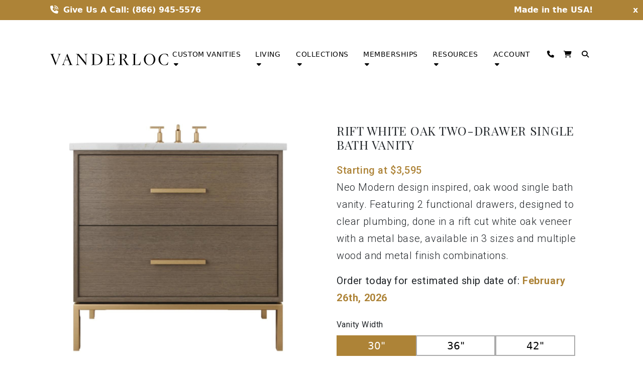

--- FILE ---
content_type: text/html; charset=UTF-8
request_url: https://vanderloc.com/product/rift-white-oak-2-drawer-single-bath-vanity?wood-finish=smoked-modern
body_size: 8482
content:
<!DOCTYPE html>
<html lang="en">
    <head>
        <meta charset="utf-8">
        <meta name="viewport" content="width=device-width, initial-scale=1">
        <meta name="csrf-token" content="xG5NNZrADYgLjVV0D5ICSJXHaTbN5FlIUSoYa4BG" />
        <meta name="p:domain_verify" content="2be74ff4a800cda6afefdf9794e1a04e"/>

                    <meta name="description" content="Rift White Oak Two-Drawer Single Bath Vanity | Neo Modern design inspired, oak wood single bath vanity. Featuring 2 functional drawers, designed to cl...">
        
                    <title>Rift White Oak Two-Drawer Single Bath Vanity | RWS2</title>
        
                    <link rel="canonical" href="https://vanderloc.com/product/rift-white-oak-2-drawer-single-bath-vanity">
        
        <link rel="icon" type="image/x-icon" href="https://vanderloc.com/images/favicon.png">
        
                
        <link href="https://cdn.jsdelivr.net/npm/bootstrap@5.0.2/dist/css/bootstrap.min.css" rel="stylesheet" rel="preload" integrity="sha384-EVSTQN3/azprG1Anm3QDgpJLIm9Nao0Yz1ztcQTwFspd3yD65VohhpuuCOmLASjC" crossorigin="anonymous">
        <link href="https://vanderloc.com/css/global-styles-min.css?v=14" rel="stylesheet" rel="preload">

                                    <link href="/css/pages/product-details.css?v=19" rel="stylesheet" rel="preload">
                            <link href="/css/includes/product-grid.css?v=1" rel="stylesheet" rel="preload">
                    
                    <script async defer type="text/javascript" id="hs-script-loader" src="//js.hs-scripts.com/46801722.js"></script>
        
                    <link rel="stylesheet" type="text/css" href="//cdn.jsdelivr.net/npm/slick-carousel@1.8.1/slick/slick.css"/>
        
        
        <!-- Google Tag Manager -->
        <script>(function(w,d,s,l,i){w[l]=w[l]||[];w[l].push({'gtm.start':
        new Date().getTime(),event:'gtm.js'});var f=d.getElementsByTagName(s)[0],
        j=d.createElement(s),dl=l!='dataLayer'?'&l='+l:'';j.async=true;j.src=
        'https://www.googletagmanager.com/gtm.js?id='+i+dl;f.parentNode.insertBefore(j,f);
        })(window,document,'script','dataLayer','GTM-NGFXHZW');</script>
        <!-- End Google Tag Manager -->

        <!-- Google tag (gtag.js) -->
        <script async src="https://www.googletagmanager.com/gtag/js?id=G-JPRV7F05N7"></script>
        <script>
            window.dataLayer = window.dataLayer || [];
            function gtag(){dataLayer.push(arguments);}
            gtag('js', new Date());
            gtag('config', 'G-JPRV7F05N7');
        </script>

                <script>
                    </script>
    </head>
    <body>
        <!-- Google Tag Manager (noscript) -->
        <noscript><iframe src="https://www.googletagmanager.com/ns.html?id=GTM-NGFXHZW"
        height="0" width="0" style="display:none;visibility:hidden"></iframe></noscript>
        <!-- End Google Tag Manager (noscript) -->


<header class="dark ">
    <div class="header-content">
        <div id="logo">
            <a href="/">
             
                <img src="https://cdn.vanderloc.com/images/logo-black.svg" alt="Vanderloc Logo" width="240" height="23">
                        </a>
        </div>
        <div id="mobile-navigation">
            <div id="mobile-actions">
                <a href="tel:8669455576" id="mobile-call-link" aria-label="Call Vanderloc"><i class="fa-sharp fa-light fa-phone"></i></a>
                <div class="mobile-navigation-button">
                    <span class="bar"></span>
                    <span class="bar"></span>
                    <span class="bar"></span>
                </div>
            </div>
            <div id="mobile-navigation-menu">
                <div id="mobile-navigation-menu-logo">
                    <a href="/"><img src="https://cdn.vanderloc.com/images/logo-white.svg" alt="Vanderloc Logo"></a>
                </div>

                <div id="mobile-navigation-menu-links">
                    <a href="/" class="mobile-nav-link">Home</a>
                    <a href="#mobile-navigation-shop-menu" class="mobile-nav-link collapsed" data-toggle="collapse" role="button" aria-expanded="false" aria-controls="mobile-navigation-shop-menu">Custom Vanities<i class="fa-solid fa-caret-down"></i></a>
                    <div id="mobile-navigation-shop-menu" class="mobile-navigation-menu-dropdown bath-menu-dropdown collapse">
                        <div class="mobile-navigation-submenu">
                            <div class="mobile-navigation-submenu-column">
                                <p class="mobile-nav-sublink-header"><a href="/category/vanities">Vanities</a></p>
                                <a href="/category/powder-vanities" class="mobile-nav-sublink">Powder</a>
                                <a href="/category/single-vanities" class="mobile-nav-sublink">Single</a>
                                <a href="/category/double-vanities" class="mobile-nav-sublink">Double</a>
                                <a href="/category/vanities" class="mobile-nav-sublink">View All</a>
                            </div>
                            <div class="mobile-navigation-submenu-column">
                                <p class="mobile-nav-sublink-header"><a href="/shop-all">Accessories</a></p>
                                <a href="/category/vanity-tops" class="mobile-nav-sublink">Vanity Tops</a>
                                <a href="/category/faucets" class="mobile-nav-sublink">Faucets</a>
                                <a href="/category/storage-cabinets" class="mobile-nav-sublink">Storage Cabinets</a>
                                <a href="/category/samples" class="mobile-nav-sublink">Samples</a>
                            </div>
                        </div>
                        <div class="mobile-navigation-submenu-footer">
                            <a href="/customization" class="btn btn-primary">Customization Options</a>
                        </div>
                    </div>
                    <a href="#mobile-navigation-living-menu" class="mobile-nav-link collapsed" data-toggle="collapse" role="button" aria-expanded="false" aria-controls="mobile-navigation-living-menu">Living<i class="fa-solid fa-caret-down"></i></a>
                    <div id="mobile-navigation-living-menu" class="mobile-navigation-menu-dropdown collapse">
                        <div class="mobile-navigation-submenu">
                            <a href="/category/console-tables" class="mobile-nav-sublink">Console Tables</a>
                            <a href="/category/console-tables" class="mobile-nav-sublink">Sideboards</a>
                        </div>
                    </div>
                    <a href="#mobile-navigation-collections-menu" class="mobile-nav-link collapsed" data-toggle="collapse" role="button" aria-expanded="false" aria-controls="mobile-navigation-collections-menu">Collections<i class="fa-solid fa-caret-down"></i></a>
                    <div id="mobile-navigation-collections-menu" class="mobile-navigation-menu-dropdown collapse">
                        <div class="mobile-navigation-submenu">
                            <a href="/collections" class="mobile-nav-sublink">All Collections</a>
                            <a href="/collection/alexandra" class="mobile-nav-sublink">Alexandra</a>
                            <a href="/collection/avalon" class="mobile-nav-sublink">Avalon</a>
                            <a href="/collection/gilded" class="mobile-nav-sublink">Gilded</a>
                            <a href="/collection/kiawah" class="mobile-nav-sublink">Kiawah</a>
                            <a href="/collection/lecrieu" class="mobile-nav-sublink">LeCrieú</a>
                            <a href="/collection/rift-white-oak" class="mobile-nav-sublink">Rift White Oak</a>
                            <a href="/collection/ventura" class="mobile-nav-sublink">Ventura</a>
                        </div>
                    </div>
                    <a href="#mobile-navigation-trade-partners-menu" class="mobile-nav-link collapsed" data-toggle="collapse" role="button" aria-expanded="false" aria-controls="mobile-navigation-trade-partners-menu">Memberships<i class="fa-solid fa-caret-down"></i></a>
                    <div id="mobile-navigation-trade-partners-menu" class="mobile-navigation-menu-dropdown collapse">
                        <div class="mobile-navigation-submenu">
                            <a href="/trade-partners" class="mobile-nav-sublink">Trade Partners</a>
                            <a href="/dealers" class="mobile-nav-sublink">Dealers</a>
                            <a href="/membership" class="mobile-nav-sublink">All Memberships</a>
                        </div>
                    </div>

                    <a href="#mobile-navigation-about-menu" class="mobile-nav-link collapsed" data-toggle="collapse" role="button" aria-expanded="false" aria-controls="mobile-navigation-about-menu">Resources<i class="fa-solid fa-caret-down"></i></a>
                    <div id="mobile-navigation-about-menu" class="mobile-navigation-menu-dropdown collapse">
                        <div class="mobile-navigation-submenu">
                            <a href="/blog" class="mobile-nav-sublink">Blog</a>
                            <a href="/faq" class="mobile-nav-sublink">F.A.Q</a>
                            <a href="/policies" class="mobile-nav-sublink">Policies</a>
                            <a href="/product-resources" class="mobile-nav-sublink">Resources</a>
                            <a href="/company" class="mobile-nav-sublink">Our Story</a>
                            <a href="/contact" class="mobile-nav-sublink">Contact Us</a>
                        </div>
                    </div>

                                            <a href="#mobile-navigation-account-menu" class="mobile-nav-link collapsed" data-toggle="collapse" role="button" aria-expanded="false" aria-controls="mobile-navigation-account-menu">Account<i class="fa-solid fa-caret-down"></i></a>
                        <div id="mobile-navigation-account-menu" class="mobile-navigation-menu-dropdown collapse">
                            <div class="mobile-navigation-submenu">
                                <a href="/login" class="mobile-nav-sublink">Login</a>
                                <a href="/membership" class="mobile-nav-sublink">Register</a>
                            </div>
                        </div>
                    
                    <a href="/cart" class="mobile-nav-link" aria-label="Shopping Cart">Cart</a>
                </div>

                <div id="mobile-nav-search-container">
                    <form id="mobile-nav-search-form" action="/search" method="POST"> 
                        <input type="hidden" name="_token" value="xG5NNZrADYgLjVV0D5ICSJXHaTbN5FlIUSoYa4BG" autocomplete="off"> <input type="hidden" name="_token" value="xG5NNZrADYgLjVV0D5ICSJXHaTbN5FlIUSoYa4BG" autocomplete="off">
                        <input type="text" name="search-input" placeholder="Search..." autocomplete="off"/>
                        <button id="submit-mobile-search" class="btn btn-primary"><i class="fa-solid fa-magnifying-glass"></i></button>
                    </form>
                </div>

                <div id="mobile-nav-social-media-links">
                    <a href="https://www.facebook.com/vanderloc.llc" target="_blank" aria-label="Visit Our Facebook"><i class="fa-brands fa-facebook-f"></i></a>
                    <a href="https://www.instagram.com/vanderloc" target="_blank" aria-label="Visit Our Instagram"><i class="fa-brands fa-instagram"></i></a>
                    <a href="mailto:info@vanderloc.com" target="_blank" aria-label="Email Us"><i class="fa-sharp fa-regular fa-envelope"></i></a>
                </div>
            </div>
        </div>
        <div id="navigation">
            <nav>
                <div class="nav-link dropdown-menu-link">
                    <a href="/shop">CUSTOM VANITIES <i class="fa-solid fa-caret-down"></i></a>
                    <ul class="dropdown-menu">
                        <div class="menu-carat-shadow"></div>
                            <div class="dropdown-menu-container bath-dropdown">
                            <div class="menu-columns">
                                <div class="menu-column">
                                    <p class="menu-column-header"><a href="/category/vanities">VANITIES</a></p>
                                    <li class="submenu-link"><a href="/category/powder-vanities">Powder</a></li>
                                    <li class="submenu-link"><a href="/category/single-vanities">Single</a></li>
                                    <li class="submenu-link"><a href="/category/double-vanities">Double</a></li>
                                    <li class="submenu-link"><a href="/category/vanities">View All</a></li>
                                </div>
                                <div class="menu-column">
                                    <p class="menu-column-header"><a href="/shop-all">ACCESSORIES</a></p>
                                    <li class="submenu-link"><a href="/category/vanity-tops">Vanity Tops</a></li>
                                    <li class="submenu-link"><a href="/category/faucets">Faucets</a></li>
                                    <li class="submenu-link"><a href="/category/storage-cabinets">Storage Cabinets</a></li>
                                    <li class="submenu-link"><a href="/category/samples">Samples</a></li>
                                </div>
                            </div>
                            <div class="dropdown-menu-footer">
                                <a href="/customization" class="btn btn-primary">Customization Options</a>
                            </div>
                        </div>
                        <div class="menu-carat"></div>
                    </ul>
                </div>
                <div class="nav-link dropdown-menu-link">
                    <a href="/shop">LIVING <i class="fa-solid fa-caret-down"></i></a>
                    <ul class="dropdown-menu">
                        <div class="menu-carat-shadow"></div>
                            <div class="dropdown-menu-container single-menu accessories-dropdown">
                                <div class="menu-column">
                                <li class="submenu-link"><a href="/category/console-tables">Console Tables</a></li>
                                <li class="submenu-link"><a href="/category/console-tables">Sideboards</a></li>
                            </div>
                        </div>
                        <div class="menu-carat"></div>
                    </ul>
                </div>
                <div class="nav-link dropdown-menu-link">
                    <a href="/collections">COLLECTIONS <i class="fa-solid fa-caret-down"></i></a>
                    <ul class="dropdown-menu">
                        <div class="menu-carat-shadow"></div>
                        <div class="dropdown-menu-container single-menu">
                            <div class="menu-column">
                                <li class="submenu-link"><a href="/collection/alexandra">Alexandra</a></li>
                                <li class="submenu-link"><a href="/collection/avalon">Avalon</a></li>
                                <li class="submenu-link"><a href="/collection/gilded">Gilded</a></li>
                                <li class="submenu-link"><a href="/collection/kiawah">Kiawah</a></li>
                                <li class="submenu-link"><a href="/collection/lecrieu">LeCrieú</a></li>
                                <li class="submenu-link"><a href="/collection/rift-white-oak">Rift White Oak</a></li>
                                <li class="submenu-link"><a href="/collection/ventura">Ventura</a></li>
                                <li class="submenu-link"><a href="/collections">View All</a></li>
                            </div>
                        </div>
                        <div class="menu-carat"></div>
                    </ul>
                </div>
                
                <div class="nav-link dropdown-menu-link">
                    <a href="/membership">MEMBERSHIPS <i class="fa-solid fa-caret-down"></i></a>
                    <ul class="dropdown-menu">
                        <div class="menu-carat-shadow"></div>
                        <div class="dropdown-menu-container single-menu">
                            <div class="menu-column">
                                <li class="submenu-link"><a href="/trade-partners">Trade Partners</a></li>
                                <li class="submenu-link"><a href="/dealers">Dealers</a></li>
                                <li class="submenu-link"><a href="/membership">All Memberships</a></li>
                            </div>
                        </div>
                        <div class="menu-carat"></div>
                    </ul>
                </div>

                <div class="nav-link dropdown-menu-link">
                    <a href="/company">RESOURCES <i class="fa-solid fa-caret-down"></i></a>
                    <ul class="dropdown-menu">
                        <div class="menu-carat-shadow"></div>
                        <div class="dropdown-menu-container single-menu">
                            <div class="menu-column">
                                <li class="submenu-link"><a href="/blog">Blog</a></li>
                                <li class="submenu-link"><a href="/faq">F.A.Q.</a></li>
                                <li class="submenu-link"><a href="/policies">Policies</a></li>
                                <li class="submenu-link"><a href="/product-resources">Product Resources</a></li>
                                <li class="submenu-link"><a href="/company">Our Story</a></li>
                                <li class="submenu-link"><a href="/contact">Contact Us</a></li>
                            </div>
                        </div>
                        <div class="menu-carat"></div>
                    </ul>
                </div>

                                    <div class="nav-link dropdown-menu-link">
                        <a href="/my-account">ACCOUNT <i class="fa-solid fa-caret-down"></i></a>
                        <ul class="dropdown-menu">
                            <div class="menu-carat-shadow"></div>
                            <div class="dropdown-menu-container single-menu">
                                <div class="menu-column">
                                    <li class="submenu-link"><a href="/login">Login</a></li>
                                    <li class="submenu-link"><a href="/membership">Register</a></li>
                                </div>
                            </div>
                            <div class="menu-carat"></div>
                        </ul>
                    </div>
                
                <div class="nav-link phone">
                    <i class="fa-solid fa-phone"></i>
                    <div id="phone-container">
                        <a href="tel:8669455576" class="btn btn-primary" aria-label="Call Us"><i class="fa-solid fa-phone-volume"></i><span>(866) 945-5576</span></a>
                    </div>
                </div>
                <div class="nav-link cart">
                    <a href="/cart" aria-label="Shopping Cart"><i class="fa-solid fa-cart-shopping"></i></a>
                </div>
                <div class="nav-link search">
                    <i class="fa-solid fa-magnifying-glass"></i>
                    <div id="nav-search-container">
                        <div id="nav-search-bar">
                            <form id="search-form" action="/search" method="POST"> 
                                <input type="hidden" name="_token" value="xG5NNZrADYgLjVV0D5ICSJXHaTbN5FlIUSoYa4BG" autocomplete="off"> <input type="hidden" name="_token" value="xG5NNZrADYgLjVV0D5ICSJXHaTbN5FlIUSoYa4BG" autocomplete="off">
                                <input type="text" name="search-input" placeholder="Search..." autocomplete="off"/>
                                <button id="submit-search" class="btn btn-primary"><i class="fa-solid fa-magnifying-glass"></i></button>
                            </form>
                        </div>
                    </div>
                </div>
            </nav>
        </div>
    </div>
</header>
<script type="text/javascript">
    var gaData = {"view_item":{"event":"view_item","items":[{"item_id":"RWS2-30.nw.sg","item_name":"Rift White Oak Two-Drawer Single Bath Vanity","item_category":"vanity","price":3595}]}};
</script>

<div id="product-details" class="page">
    <div id="main-product" class="product" data-model-id="2" data-variant-id="117" data-faucet-hole-config="">
        <div class="product-image">
    <img src="/images/products/product-images/rws2-sm-sg.jpg" alt="Product Image">
</div>
        <div class="product-info">
            <h1 class="product-title">Rift White Oak Two-Drawer Single Bath Vanity</h1>
            
            <p class="product-price">Starting at $<span id="main-product-price">3,595</span></p>

            <p class="product-description">Neo Modern design inspired, oak wood single bath vanity. Featuring 2 functional drawers, designed to clear plumbing, done in a rift cut white oak veneer with a metal base, available in 3 sizes and multiple wood and metal finish combinations.</p>

                            <div class="product-arrival-time">
                    <p>Order today for estimated ship date of: <span>February 26th, 2026</span></p>
                </div>
            
                            <div class="product-options product-options-text-radios product-options-size">
                    <p class="product-options-label">Vanity Width</p>
                    <div class="button-group" data-type="attribute-options" data-attribute-name="size">
                                                    <button class=selected data-attribute-value-id="2" data-attribute-value="30">
                                                                    30&quot;
                                                            </button>
                                                    <button  data-attribute-value-id="3" data-attribute-value="36">
                                                                    36&quot;
                                                            </button>
                                                    <button  data-attribute-value-id="4" data-attribute-value="42">
                                                                    42&quot;
                                                            </button>
                                            </div>
                </div>
                            <div class="product-options product-options-image-radios product-options-wood-finish">
                    <p class="product-options-label">Wood Finish</p>
                    <div class="button-group" data-type="attribute-options" data-attribute-name="wood-finish">
                                                    <button  data-attribute-value-id="9" data-attribute-value="classic-black">
                                                                    <p class="image-radio-label">Classic Black<span class="carat"></span></p>
                                    <img src="https://cdn.vanderloc.com/images/products/swatches/wood-finish/2x1/classic-black.jpg" alt="wood-finish Option">
                                                            </button>
                                                    <button  data-attribute-value-id="10" data-attribute-value="gray-weathered">
                                                                    <p class="image-radio-label">Gray Weathered<span class="carat"></span></p>
                                    <img src="https://cdn.vanderloc.com/images/products/swatches/wood-finish/2x1/gray-weathered.jpg" alt="wood-finish Option">
                                                            </button>
                                                    <button  data-attribute-value-id="11" data-attribute-value="natural-weathered">
                                                                    <p class="image-radio-label">Natural Weathered<span class="carat"></span></p>
                                    <img src="https://cdn.vanderloc.com/images/products/swatches/wood-finish/2x1/natural-weathered.jpg" alt="wood-finish Option">
                                                            </button>
                                                    <button  data-attribute-value-id="12" data-attribute-value="rich-brown">
                                                                    <p class="image-radio-label">Rich Brown<span class="carat"></span></p>
                                    <img src="https://cdn.vanderloc.com/images/products/swatches/wood-finish/2x1/rich-brown.jpg" alt="wood-finish Option">
                                                            </button>
                                                    <button class=selected data-attribute-value-id="13" data-attribute-value="smoked-modern">
                                                                    <p class="image-radio-label">Smoked Modern<span class="carat"></span></p>
                                    <img src="https://cdn.vanderloc.com/images/products/swatches/wood-finish/2x1/smoked-modern.jpg" alt="wood-finish Option">
                                                            </button>
                                            </div>
                </div>
                            <div class="product-options product-options-image-radios product-options-hardware-finish">
                    <p class="product-options-label">Hardware Finish</p>
                    <div class="button-group" data-type="attribute-options" data-attribute-name="hardware-finish">
                                                    <button class=selected data-attribute-value-id="25" data-attribute-value="satin-gold">
                                                                    <p class="image-radio-label">Satin Gold<span class="carat"></span></p>
                                    <img src="https://cdn.vanderloc.com/images/products/swatches/hardware-finish/2x1/satin-gold.png" alt="hardware-finish Option">
                                                            </button>
                                                    <button  data-attribute-value-id="26" data-attribute-value="matte-black">
                                                                    <p class="image-radio-label">Matte Black<span class="carat"></span></p>
                                    <img src="https://cdn.vanderloc.com/images/products/swatches/hardware-finish/2x1/matte-black.png" alt="hardware-finish Option">
                                                            </button>
                                                    <button  data-attribute-value-id="27" data-attribute-value="polished-chrome">
                                                                    <p class="image-radio-label">Polished Chrome<span class="carat"></span></p>
                                    <img src="https://cdn.vanderloc.com/images/products/swatches/hardware-finish/2x1/polished-chrome.png" alt="hardware-finish Option">
                                                            </button>
                                            </div>
                </div>
                        
                            <div class="customization-link">
                    <a id="customization-link" href="/customization">Learn About Customizations →</a>
                </div>
                        
            
                            <div class="product-view-details-link">
                    <a id="main-product-details-link" href="#main-product-details">View More Details →</a>
                </div>
                    </div>
    </div>

    <div id="product-checkout-bar-upper"></div>
    
    <div class="product connected-product connected-product-countertop " data-model-id="26" data-variant-id="2067" data-product-type="countertop" data-faucet-hole-config="single-hole" data-quantity-multiplier="1">
    <div class="connected-product-prompt ">
        <h2>Would you like to add a Countertop?</h2>
        <div class="product-options product-options-text-radios">
            <div class="button-group">
                <button data-value="exclude" data-product-type="countertop" class="toggle-button exclude active">No</button>
                <button data-value="include" data-product-type="countertop" class="toggle-button include">Yes</button>
            </div>
        </div>
    </div>
    
    <div class="product-info d-none">
        <h2 class="product-title">
            Vanity Top - Silestone® Quartz
        </h2>
        <p class="product-price">Starting at $1,095</p>
        <p class="product-description">Vanity tops are constructed from SileStone® Quartz.  Quartz countertops are elegant and easy to maintain. Quartz is naturally resistant to staining and scratching and will not require any future sealing or polishing.  Top features an undermount rectangular sink and has a 1/8" pencil edge detail. Tops are available in single-hole and 8" widespread faucet configurations, as well as, a no-hole option for wall-mounted faucets.  Available in six on-trend colors.</p>

        <div class="product-options product-options-text-radios">
            <p class="product-options-label">Add Countertop</p>
            <div class="button-group">
                <button data-value="exclude" data-product-type="countertop-alt" class="toggle-button exclude">No</button>
                <button data-value="include" data-product-type="countertop-alt" class="toggle-button include active">Yes</button>
            </div>
        </div>

        
                    <div class="product-options product-options-image-radios product-options-countertop-color">
                <p class="product-options-label">Countertop Color</p>
                <div class="button-group" data-type="attribute-options" data-attribute-name="countertop-color">
                                            <button class=selected data-attribute-value-id="31" data-attribute-value="desert-silver">
                                                            <p class="image-radio-label">Desert Silver<span class="carat"></span></p>
                                <img src="https://cdn.vanderloc.com/images/products/swatches/countertop-color/1x1/desert-silver.jpg" alt="countertop-color Option">
                                                    </button>
                                            <button  data-attribute-value-id="32" data-attribute-value="eternal-charcoal">
                                                            <p class="image-radio-label">Eternal Charcoal<span class="carat"></span></p>
                                <img src="https://cdn.vanderloc.com/images/products/swatches/countertop-color/1x1/eternal-charcoal.jpg" alt="countertop-color Option">
                                                    </button>
                                            <button  data-attribute-value-id="33" data-attribute-value="eternal-noir">
                                                            <p class="image-radio-label">Eternal Noir<span class="carat"></span></p>
                                <img src="https://cdn.vanderloc.com/images/products/swatches/countertop-color/1x1/eternal-noir.jpg" alt="countertop-color Option">
                                                    </button>
                                            <button  data-attribute-value-id="34" data-attribute-value="ethereal-glow">
                                                            <p class="image-radio-label">Ethereal Glow<span class="carat"></span></p>
                                <img src="https://cdn.vanderloc.com/images/products/swatches/countertop-color/1x1/ethereal-glow.jpg" alt="countertop-color Option">
                                                    </button>
                                            <button  data-attribute-value-id="35" data-attribute-value="helix">
                                                            <p class="image-radio-label">Helix<span class="carat"></span></p>
                                <img src="https://cdn.vanderloc.com/images/products/swatches/countertop-color/1x1/helix.jpg" alt="countertop-color Option">
                                                    </button>
                                            <button  data-attribute-value-id="36" data-attribute-value="white-zeus">
                                                            <p class="image-radio-label">White Zeus<span class="carat"></span></p>
                                <img src="https://cdn.vanderloc.com/images/products/swatches/countertop-color/1x1/white-zeus.jpg" alt="countertop-color Option">
                                                    </button>
                                    </div>
            </div>
                    <div class="product-options product-options-text-radios product-options-faucet-hole-configuration">
                <p class="product-options-label">Faucet Hole Configuration</p>
                <div class="button-group" data-type="attribute-options" data-attribute-name="faucet-hole-configuration">
                                            <button class=selected data-attribute-value-id="37" data-attribute-value="single-hole">
                                                            Single Hole
                                                    </button>
                                            <button  data-attribute-value-id="38" data-attribute-value="widespread">
                                                            Widespread
                                                    </button>
                                            <button  data-attribute-value-id="39" data-attribute-value="no-hole">
                                                            No Hole
                                                    </button>
                                    </div>
            </div>
        
                    <div class="product-options product-options-text-radios product-options-backsplash">
                <p class="product-options-label">Include Backsplash</p>
                <div class="button-group" data-type="extra-options" data-attribute-name="backsplash">
                                            
                                                    <button class="selected" data-attribute-value="no">
                        
                                                    No
                                                </button>
                                            
                                                    <button data-attribute-value="yes">
                        
                                                    Yes
                                                </button>
                                    </div>
            </div>
                                    <div class="product-view-details-link">
                <a id="countertop-product-details-link" href="#countertop-product-details">View More Details →</a>
            </div>
                </div>
    <div class="product-image d-none">
        <img src="https://cdn.vanderloc.com/images/products/product-images/c-31-src-sh-ds.jpg" alt="Connected Product Image">
    </div>
</div>

    
    <div id="product-details-accordion">
    <div id="main-product-details" class="product-details-accordion-header">
        <div class="accordion-label" data-toggle="collapse" data-target="#main-product-details-content">
        Bath Vanity Details
            <i class="fa-solid fa-chevron-down"></i>
        </div>
    </div>
    <div id="main-product-details-content" class="accordian-content-container collapse" data-parent="#product-details-accordion" aria-labelledby="main-product-details">
        <div class="accordian-content">
                            <h3>Features</h3>
                                    <ul>
                                                    <li>Inset construction with UV coated plywood cabinet interior</li>
                                                    <li>Full height doors with softclose Blum® 110° hinges</li>
                                                    <li>Conversion Varnish finish</li>
                                                    <li>8&quot; Tall metal base with built-in leg levelers and a</li>
                                                    <li>3/8&quot; shadow gap between the vanity and the metal base</li>
                                                    <li>Hardware size 8 13/16&quot;</li>
                                                    <li>Top and faucet sold separately</li>
                                                    <li>Plumbing rough in area cut-out</li>
                                                    <li>Made in the US</li>
                                            </ul>
                                            <h3>Material</h3>
                                    <ul>
                                                    <li>Solid wood and Rift Oak veneers.</li>
                                                    <li>Wood is a living material, and its beauty is enhanced by natural variations in grain, color, and pattern.</li>
                                                    <li>No two pieces of wood are exactly the same, and the color will change with age, temperature, and exposure to light.</li>
                                                    <li>The nature of wood grain can cause variations in stain depth. Our expert craftsmen hand-apply the stain to blend these variations.</li>
                                            </ul>
                                                        <h3>Documents</h3>
                                    <a href="/images/products/product-pdfs/rws2-specifications.pdf" target="_blank" class="product-pdf-link"><i class="fa-regular fa-file-pdf"></i> Product Specifications</a>
                                    </div>
                            <div class="accordian-content alt-images-slider">
                <div class="alt-images-slider-inner">
                                            <div class="slider-item">
                            <img src="https://cdn.vanderloc.com/images/products/product-images/line-drawings/rws2-30-front.jpg" alt="Product Line Drawing">
                        </div>
                                            <div class="slider-item">
                            <img src="https://cdn.vanderloc.com/images/products/product-images/line-drawings/rws2-30-top.jpg" alt="Product Line Drawing">
                        </div>
                                            <div class="slider-item">
                            <img src="https://cdn.vanderloc.com/images/products/product-images/line-drawings/rws2-side.jpg" alt="Product Line Drawing">
                        </div>
                                    </div>
                <div class="slider-arrow slider-arrow-left">
                    <span><i class="fa-solid fa-chevron-left"></i></span>
                </div>
                <div class="slider-arrow slider-arrow-right">
                    <span><i class="fa-solid fa-chevron-right"></i></span>
                </div>
                <div class="view-fullscreen">
                    <a href="#" id="fullscreen-link"><i class="fa-regular fa-magnifying-glass-plus"></i> View Fullsize Image</a>
                </div>
            </div> 
            </div>
                                <div id="countertop-product-details" class="product-details-accordion-header d-none">
                <div class="accordion-label" data-toggle="collapse" data-target="#countertop-product-details-content">Countertop Details<i class="fa-solid fa-chevron-down"></i></div>
            </div>
            <div id="countertop-product-details-content" class="accordian-content-container collapse d-none" data-parent="#product-details-accordion" aria-labelledby="secondary-product-details">
                <div class="accordian-content">
                                            <h3>Material</h3>
                                                    <ul>
                                                                    <li>Silestone® Quartz</li>
                                                            </ul>
                                                                    <h3>Included Products</h3>
                                                    <ul>
                                                                    <li>Vanity Top</li>
                                                                    <li>Undermount Rectangle Sink (White Porcelain)</li>
                                                                    <li>Sink Mounting Hardware (screws)</li>
                                                            </ul>
                                                                    <h3>Sink Specifications</h3>
                                                    <ul>
                                                                    <li>8&quot; (203mm) deep</li>
                                                                    <li>1-11/16&quot; (43mm) drain opening</li>
                                                                    <li>Minimum cabinet size: 21&quot;</li>
                                                                    <li>Overflow Drain</li>
                                                            </ul>
                                                                                        <h3>Documents</h3>
                                                    <a href="/images/products/product-pdfs/31-inch-src-countertop-specifications.pdf" target="_blank" class="product-pdf-link"><i class="fa-regular fa-file-pdf"></i> Product Specifications</a>
                                                            </div>
                            </div>
            </div>

    <div id="product-checkout-bar">
    <div id="product-grand-total-container" class="product-checkout-price-container">
        <p>Total Price: </p>
        <p>$<span id="product-total-price">3,595</span></p>
    </div>
    <div id="product-checkout-options-container">
        <div id="product-quantity">
            <form class="quantity">
                <input type='button' value='-' field='quantity' class="minus"/>
                <input type='number' name='quantity' class="qty" value='1' min='1' max='100'/>
                <input type='button' value='+' field='quantity' class="plus"/>
            </form>
        </div>
        <div id="product-wishlist-container">
            <button id="product-wishlist-button" class="btn"><i class="fa-regular fa-heart"></i></button>
        </div>
        <div id="product-cart-button-container">
                            <button id="add-to-cart" class="btn btn-outline-dark">Add To Cart</button>
                    </div>
    </div>
</div>
<div id="product-checkout-bar-lower"></div>
    <div id="shipping-and-returns">
    <div class="content-background"></div>
    <div class="content">
        <h2>Shipping & Returns</h2>
        <p>Vanities and countertops are delivered via freight truck to your address. We will communicate with you to determine a convenient delivery time. Upon delivery, the customer is responsible for unpackaging and installing the item. For additional information, please see our shipping and return policies.</p>
        <div class="btn-container">
            <a href="/shipping-policy" class="btn btn-outline-light btn-lg btn-sized">Shipping Policy</a>
            <a href="/return-policy" class="btn btn-outline-light btn-lg btn-sized">Return Policy</a>
        </div>
    </div>
</div>    
            <div id="related-products">
    <h2>You May Also Be Interested In</h2>
    <div class="product-grid">
                <div class="product-grid-item">
            <a href="/product/wood-stain-sample-kit">
                <div class="product-image">
                    <img src="https://cdn.vanderloc.com/images/products/grid-images/stain-kit.jpg" alt="Product Image">
                </div>
            </a>
            <hr>
            <div class="attribute-switcher">
                            </div>
            <a href="/product/wood-stain-sample-kit">
                <p class="description">Wood Stain Sample Kit</p>
                <p class="price">Starting at $35</p>
            </a>
        </div>
                <div class="product-grid-item">
            <a href="/product/stone-sample-kit">
                <div class="product-image">
                    <img src="https://cdn.vanderloc.com/images/products/grid-images/c-kit.jpg" alt="Product Image">
                </div>
            </a>
            <hr>
            <div class="attribute-switcher">
                            </div>
            <a href="/product/stone-sample-kit">
                <p class="description">Stone Countertop Sample Kit</p>
                <p class="price">Starting at $35</p>
            </a>
        </div>
            </div>
</div>    
            <div id="wishlist-modal" class="modal fade" tabindex="-1" role="dialog" aria-label="Login For Wishlist">
    <div class="modal-dialog modal-dialog-centered" role="document">
        <div class="modal-content">
            <div class="modal-header">
                <button type="button" class="close" data-dismiss="modal" aria-label="Close">
                <span aria-hidden="true">&times;</span>
                </button>
            </div>
            <div class="modal-body text-center">
                <div class="modal-icon"><i class="fa-regular fa-heart-circle-plus"></i></div>
                <p class="login-message">Please <a href="/login">Login</a> or <a href="/register">Create An Account</a> <br>to save items to a wishlist.</p>
            </div>
            <div class="modal-footer mb-4">
                <button type="button" class="btn btn-outline-primary" data-dismiss="modal">Close</button>
            </div>
        </div>
    </div>
</div>    
    <div id="fullscreen-modal" class="fullscreen-modal">
    <span class="close-button" id="close-button"></span>
    <img class="modal-content" id="fullscreen-image" alt="Fullscreen Product Image">
</div>
</div>

<footer>
    <div class="row footer-columns">
        <div class="col-12 col-md-6 col-lg-4 footer-column">
            <div class="footer-logo">
                <a href="/">
                    <img src="https://cdn.vanderloc.com/images/logo-white.svg" alt="Vanderloc Logo" width="240" height="23">
                </a>
            </div>
            <div class="newsletter-subscription">
                <p class="footer-column-header">SUBSCRIBE TO OUR NEWSLETTER</p>
                <form id="newsletter-subscription-form" method="POST">
                    <input type="text" name="email" placeholder="Email Address"/>
                    <button>SIGN UP</button>
                </form>
            </div>
            <div class="footer-social-media">
                <a class="social-media-icon" href="https://www.facebook.com/vanderloc.llc" target="_blank" aria-label="Visit Our Facebook"><i class="fa-brands fa-facebook-f"></i></a>
                <a class="social-media-icon" href="https://www.instagram.com/vanderloc" target="_blank" aria-label="Visit Our Instagram"><i class="fa-brands fa-instagram"></i></a>
            </div>
        </div>
        <div class="col-12 col-lg-auto footer-column footer-column-mobile">
            <p class="footer-link" ><a href="/my-account">My Account</a></p>
            <p class="footer-link" ><a href="/trade-partners">Trade Partners</a></p>
            <p class="footer-link" ><a href="/policies">Our Policies</a></p>
        </div>
        <div class="col-12 col-md-6 col-lg-auto footer-column footer-column-full">
            <p class="footer-column-header">SHOP</p>
            <p class="footer-link" ><a href="/collections">Collections</a></p>
            <p class="footer-link" ><a href="/category/powder-vanities">Powder Vanities</a></p>
            <p class="footer-link" ><a href="/category/single-vanities">Single Vanities</a></p>
            <p class="footer-link" ><a href="/category/double-vanities">Double Vanities</a></p>
            <p class="footer-link" ><a href="/category/vanity-tops">Vanity Tops</a></p>
            <p class="footer-link" ><a href="/category/faucets">Faucets</a></p>
            <p class="footer-link" ><a href="/category/samples">Samples</a></p>
            <p class="footer-link" ><a href="/shop-all">View All</a></p>
        </div>
        <div class="col-12 col-md-6 col-lg-auto footer-column footer-column-full">
            <p class="footer-column-header">RESOURCES</p>
            <p class="footer-link" ><a href="/product-resources">Product Resources</a></p>
            <p class="footer-link" ><a href="/faq">Frequently Asked Questions</a></p>
            <p class="footer-link" ><a href="/privacy-policy">Privacy Policy</a></p>
            <p class="footer-link" ><a href="/terms-and-conditions">Terms & Conditions</a></p>
            <p class="footer-link" ><a href="/return-policy">Return Policy</a></p>
            <p class="footer-link" ><a href="/shipping-policy">Shipping Policy</a></p>
            <p class="footer-link" ><a href="/trade-partners">Trade Partners</a></p>
            <p class="footer-link" ><a href="/my-account">My Account</a></p>
        </div>
        <div class="col-12 col-md-6 col-lg-auto footer-column">
            <p class="footer-column-header">CONTACT</p>
            <p class="footer-link" ><a href="tel:8669455576"><i class="fa-solid fa-phone"></i> (866) 945-5576</a></p>
            <p class="footer-link" ><a href="mailto:info@vanderloc.com"><i class="fa-solid fa-envelope"></i> Info@Vanderloc.com</a></p>
            <p class="footer-link footer-link-map" ><a href="/contact"><i class="fa-solid fa-clock"></i> Mon-Fri: 8:00am - 5:00pm</a></p>
         </div>
    </div>
    <hr>
    <div class="copyright">
        <p>&copy; Copyright 2024. Vanderloc. All Rights Reserved.</p>    
    </div>
</footer>

<!-- Body Included Scripts -->
<script src="https://cdnjs.cloudflare.com/ajax/libs/jquery/3.6.3/jquery.min.js" integrity="sha512-STof4xm1wgkfm7heWqFJVn58Hm3EtS31XFaagaa8VMReCXAkQnJZ+jEy8PCC/iT18dFy95WcExNHFTqLyp72eQ==" crossorigin="anonymous" referrerpolicy="no-referrer"></script>
<script defer src="https://cdn.jsdelivr.net/npm/popper.js@1.14.7/dist/umd/popper.min.js" integrity="sha384-UO2eT0CpHqdSJQ6hJty5KVphtPhzWj9WO1clHTMGa3JDZwrnQq4sF86dIHNDz0W1" crossorigin="anonymous"></script>
<script defer src="https://cdn.jsdelivr.net/npm/bootstrap@4.3.1/dist/js/bootstrap.min.js" integrity="sha384-JjSmVgyd0p3pXB1rRibZUAYoIIy6OrQ6VrjIEaFf/nJGzIxFDsf4x0xIM+B07jRM" crossorigin="anonymous"></script>
<script defer src="https://vanderloc.com/js/global-scripts.js?v=7"></script>
<script defer src="https://kit.fontawesome.com/f18bcb395d.js" crossorigin="anonymous"></script>
<script async type="text/javascript" src="//cdn.callrail.com/companies/730325423/24ba23912c45fe3f1456/12/swap.js"></script>
<script async type="text/javascript" src="//script.crazyegg.com/pages/scripts/0124/8981.js"></script>

    <script type="text/javascript" src="//cdn.jsdelivr.net/npm/slick-carousel@1.8.1/slick/slick.min.js"></script>

            <script defer src="/js/pages/product-details-min.js?v=1"></script>
    


</body>
</html>

--- FILE ---
content_type: text/css
request_url: https://vanderloc.com/css/global-styles-min.css?v=14
body_size: 3429
content:
@import url(https://fonts.googleapis.com/css2?family=Playfair+Display:wght@100;300;400;500;700;900&display=swap);@import url(https://fonts.googleapis.com/css2?family=Roboto:wght@100;300;400;500;700;900&display=swap);h1,h2{font-family:"Playfair Display",serif}.btn-primary,.btn-primary:active,.btn-primary:focus,.btn-primary:hover{background-color:#ad8337!important;border-color:#ad8337!important}.alert-bar,header{position:relative}.alert-bar,.btn-sized,header,header #mobile-navigation-menu-logo img{width:100%}.modal-body p,.success-message p,h2,p{font-weight:300}header #navigation .dropdown-menu-container,header #navigation .dropdown-menu-container.bath-dropdown .menu-columns{grid-auto-flow:column;grid-auto-columns:1fr;display:grid}header #mobile-navigation-menu,header #navigation .dropdown-menu .menu-carat-shadow,header #navigation .dropdown-menu-container{box-shadow:0 2px 5px 0 rgba(0,0,0,.16),0 2px 10px 0 rgba(0,0,0,.12)}#nav-search-container,#phone-container{padding:10px;background:#eee;display:none}@font-face{font-family:Artford;src:url('/fonts/artford-bold.woff2') format('woff2'),url('/fonts/artford-bold.woff') format('woff');font-weight:700;font-style:normal;font-display:swap}@font-face{font-family:Artford;src:url('/fonts/artford-bolditalic.woff2') format('woff2'),url('/fonts/artford-bolditalic.woff') format('woff');font-weight:700;font-style:italic;font-display:swap}@font-face{font-family:Artford;src:url('/fonts/artford-book.woff2') format('woff2'),url('/fonts/artford-book.woff') format('woff');font-weight:350;font-style:normal;font-display:swap}@font-face{font-family:Artford;src:url('/fonts/artford-bookitalic.woff2') format('woff2'),url('/fonts/artford-bookitalic.woff') format('woff');font-weight:350;font-style:italic;font-display:swap}@font-face{font-family:Artford;src:url('/fonts/artford-extralight.woff2') format('woff2'),url('/fonts/artford-extralight.woff') format('woff');font-weight:200;font-style:normal;font-display:swap}@font-face{font-family:Artford;src:url('/fonts/artford-extralightitalic.woff2') format('woff2'),url('/fonts/artford-extralightitalic.woff') format('woff');font-weight:200;font-style:italic;font-display:swap}@font-face{font-family:Artford;src:url('/fonts/artford-light.woff2') format('woff2'),url('/fonts/artford-light.woff') format('woff');font-weight:300;font-style:normal;font-display:swap}@font-face{font-family:Artford;src:url('/fonts/artford-lightitalic.woff2') format('woff2'),url('/fonts/artford-lightitalic.woff') format('woff');font-weight:300;font-style:italic;font-display:swap}@font-face{font-family:Artford;src:url('/fonts/artford-regular.woff2') format('woff2'),url('/fonts/artford-regular.woff') format('woff');font-weight:400;font-style:normal;font-display:swap}@font-face{font-family:Artford;src:url('/fonts/artford-regularitalic.woff2') format('woff2'),url('/fonts/artford-regularitalic.woff') format('woff');font-weight:400;font-style:italic;font-display:swap}@font-face{font-family:Artford;src:url('/fonts/artford-ultrabold.woff2') format('woff2'),url('/fonts/artford-ultrabold.woff') format('woff');font-weight:900;font-style:normal;font-display:swap}@font-face{font-family:Artford;src:url('/fonts/artford-ultrabolditalic.woff2') format('woff2'),url('/fonts/artford-ultrabolditalic.woff') format('woff');font-weight:900;font-style:italic;font-display:swap}body{margin:0;overflow-x:hidden;font-variant-numeric:lining-nums}h1{font-size:40px;line-height:50px;letter-spacing:.03em}h2{font-size:30px;line-height:45px;letter-spacing:.2em}p{font-family:Roboto;font-size:20px;line-height:34px;letter-spacing:.03em}a,a:hover{text-decoration:none;color:inherit}.lowercase{text-transform:lowercase!important}.primary,header #mobile-navigation-menu .mobile-nav-link:active,header #mobile-navigation-menu .mobile-nav-link:hover,header #navigation .nav-link:hover,header #navigation .submenu-link:hover{color:#ad8337}.secondary{color:#c0503d}.success-message p{color:#080}.btn{border-width:2px;border-radius:0;font-size:14px;font-weight:700;line-height:21px;padding:.5rem 1.5rem;letter-spacing:.3em;text-transform:uppercase;outline:0!important;box-shadow:none!important}.btn-primary{color:#fff!important}.btn-outline-primary{color:#ad8337!important;border-color:#ad8337!important}.btn-outline-primary:active,.btn-outline-primary:focus,.btn-outline-primary:hover{background-color:#ad8337!important;border-color:#ad8337!important;color:#fff!important}.btn-dark,.btn-outline-dark{border-color:#000!important}.btn-dark{color:#fff!important;background-color:#000!important}.btn-outline-dark{color:#000!important}.btn-outline-dark:active,.btn-outline-dark:focus,.btn-outline-dark:hover{background-color:#000!important;border-color:#000!important;color:#fff!important}.btn-secondary,.btn-secondary:active,.btn-secondary:focus,.btn-secondary:hover{background-color:#c0503d!important;border-color:#c0503d!important}.btn-secondary{color:#fff!important}.btn-outline-secondary{color:#c0503d!important;background-color:#fff!important;border-color:#c0503d!important}.btn-outline-secondary:active,.btn-outline-secondary:focus,.btn-outline-secondary:hover{background-color:#c0503d!important;border-color:#c0503d!important;color:#fff!important}.alert-bar span:not(.discount-notice):not(.alert-bar-close),body.menu-open .alert-bar{display:none}.alert-bar{z-index:9999;background-color:#ad8337;color:#fff;text-align:center;font-size:16px;font-weight:600;padding:.5rem 2rem}.alert-bar i{margin-right:10px}.alert-bar .separator{margin:0 20px}.alert-bar-close{position:absolute;right:10px;top:50%;cursor:pointer;transform:translateY(-50%)}.alert-bar a:hover .number{text-decoration:underline}#alert-container{display:flex;align-items:center;position:fixed;top:-200px;left:50%;transform:translateX(-50%);color:#fff;font-weight:600;width:max-content;padding:.5rem 1rem;border-width:1px;border-style:solid;border-radius:.25rem;z-index:1000000;transition:top .3s;-webkit-user-select:none;-ms-user-select:none;user-select:none}#alert-container.active{top:10px}#alert-container.success{background:#efe;border-color:#080;color:#080}#alert-container.error{background:#fee;border-color:red;color:red}#alert-container .icon-container{position:relative;width:2rem;margin-right:15px;border-radius:.25rem}#alert-container .icon-container:before{content:"";display:block;padding-top:100%}#alert-container.success .icon-container{background:#080}#alert-container.error .icon-container{background:red}#alert-container .icon-container i{border-radius:100%;background:#fff;position:absolute;top:5px;bottom:5px;left:5px;right:5px;display:flex;align-items:center;justify-content:center}#alert-container p{padding-right:15px;margin:0;font-weight:400;border-width:0 1px 0 0;border-style:solid}#alert-container.success p{border-color:#080}#alert-container.error p{border-color:red}#alert-container .close-alert{font-size:2rem;margin-left:5px;padding:0 5px;transform:translateY(-4px);cursor:pointer}.modal{-ms-overflow-style:none;scrollbar-width:none;z-index:1000000}.modal::-webkit-scrollbar{display:none}.modal-header{justify-content:end;border:none}.modal-body p{margin-bottom:0}.modal-body a{color:#ad8337;font-weight:400}.modal-footer{justify-content:center;border:none}.modal-icon{font-size:4rem;color:#ad8337}.modal-title{font-size:2rem;margin-bottom:.75rem}.modal .close{background:0 0;border:none;position:absolute;top:10px;right:20px;z-index:900}.modal .close span{font-size:1.75rem;line-height:1.5}.modal .error-message,.modal .info-message{font-weight:400;font-size:1rem;margin:10px 0 0}.breadcrumbs p,.breadcrumbs span,.modal .info-message{color:#888}.modal .error-message{color:red}.breadcrumbs{display:flex;align-items:center;margin-bottom:20px}.breadcrumbs a,.breadcrumbs p,.breadcrumbs span{margin:0 5px 0 0;font-weight:500;font-size:12px;line-height:1.1;letter-spacing:.03em}.breadcrumbs a{color:#000}.header-content{display:flex;justify-content:space-between;align-items:center;padding:20px 30px 60px;z-index:100;-webkit-user-select:none;-ms-user-select:none;user-select:none}header #mobile-actions,header #mobile-navigation{display:flex;align-items:center;position:relative}header.no-banner{border-bottom:1px solid #ccc}header.no-banner .header-content{padding:20px 30px}header.light{background:linear-gradient(rgba(0,0,0,.5),transparent)}header.overlay .header-content{width:100%;position:absolute}header.light.overlay .header-content{background:linear-gradient(to bottom,rgba(0,0,0,.7) 0,rgba(0,0,0,0) 100%)}body.menu-open{overflow:hidden}header #mobile-actions{gap:6px;z-index:10000000}header #mobile-call-link{display:inline-flex;align-items:center;justify-content:center;width:30px;height:20px;padding:10px 20px 10px 10px;color:#fff;text-decoration:none}header #mobile-call-link i{font-size:20px;line-height:1}header .mobile-navigation-button{width:30px;height:20px;padding:10px;position:relative;cursor:pointer}header .mobile-navigation-button span.bar{display:block;width:100%;height:3px;border-radius:.25rem;position:absolute;left:0;transition:150ms}header.dark .menu-open .mobile-navigation-button span.bar,header.light .mobile-navigation-button span.bar,header.light-dark .mobile-navigation-button span.bar{background-color:#fff}header.dark .mobile-navigation-button span.bar{background-color:#000}header .mobile-navigation-button span.bar:first-of-type{top:0}header .mobile-navigation-button span.bar:nth-of-type(2){top:50%;transform:translateY(-50%)}header .mobile-navigation-button span.bar:last-of-type{bottom:0}header .menu-open .mobile-navigation-button span.bar:first-of-type{transform:translate(0,9px) rotate(45deg)}header .menu-open .mobile-navigation-button span.bar:nth-of-type(2){transform:translateX(-100%);opacity:0}header .menu-open .mobile-navigation-button span.bar:last-of-type{transform:translate(0,-8px) rotate(-45deg)}header #mobile-navigation-menu{display:none;flex-direction:column;align-items:center;position:fixed;top:0;left:0;width:100%;height:100vh;padding-top:10px;overflow-x:hidden;overflow-y:scroll;background:#000;z-index:1000000}.footer-column-full,.footer-link-map,header #mobile-navigation-menu .mobile-navigation-button,header #navigation{display:none}.social-media-icon,span.avoidwrap{display:inline-block}#newsletter-subscription-form,#phone-container.open,#search-form,header #mobile-navigation-menu .mobile-nav-link[data-toggle=collapse]+.mobile-navigation-menu-dropdown.collapsing,header #mobile-navigation-menu .mobile-nav-link[data-toggle=collapse]+.mobile-navigation-menu-dropdown.show,header .menu-open #mobile-navigation-menu{display:flex}header #mobile-navigation-menu-logo{max-width:160px;position:absolute;top:20px;left:30px}header #mobile-navigation-menu-links{margin-top:15vh;padding-bottom:1rem;height:min-content}header #mobile-navigation-menu .mobile-nav-link{display:block;text-align:center;color:#fff;font-weight:300;font-size:24px;line-height:34px;letter-spacing:.3rem;text-transform:uppercase;padding:1rem 2rem}header #mobile-navigation-menu .mobile-nav-link[data-toggle=collapse] i{transition:transform .3s;margin-left:5px}header #mobile-navigation-menu .mobile-nav-link[data-toggle=collapse]:not(.collapsed) i{transform:rotate(-180deg)}header #mobile-navigation-menu .mobile-navigation-menu-dropdown{width:100vw;background:#222;padding:20px}header #mobile-navigation-menu .mobile-navigation-submenu{flex:1;text-align:center}header #mobile-navigation-menu .bath-menu-dropdown{flex-direction:column}header #mobile-navigation-menu .bath-menu-dropdown .mobile-navigation-submenu{display:flex;justify-content:center;text-align:center}header #mobile-navigation-menu .bath-menu-dropdown .mobile-navigation-submenu-column{flex:1;max-width:50%}header #mobile-navigation-menu .bath-menu-dropdown .mobile-navigation-submenu-footer{width:100%;text-align:center;margin-top:20px}header #mobile-navigation-menu .mobile-nav-sublink-header{font-weight:400;margin-bottom:0;font-size:20px;line-height:1.5;color:#fff}header #mobile-navigation-menu .mobile-nav-link[data-toggle=collapse]{display:flex;justify-content:center;align-items:center}header #mobile-navigation-menu .mobile-nav-sublink{display:block;font-weight:300;font-size:20px;color:#fff}header #mobile-nav-search-container{padding:40px 20px 0;border-top:1.5px solid #fff}header #mobile-nav-search-container #mobile-nav-search-form{display:flex;justify-content:center}#search-form input,header #mobile-nav-search-container #mobile-nav-search-form input{border:1px solid #ccc;border-radius:0;outline:0!important;padding:5px 10px}#search-form button,header #mobile-nav-search-container #mobile-nav-search-form button{border-radius:0}header #mobile-nav-social-media-links{display:flex;justify-content:center;margin-top:40px;padding-bottom:100px}header #mobile-nav-social-media-links i{font-size:1.5rem;margin:0 1rem;color:#fff}header #navigation nav{display:flex;justify-content:space-between}header #navigation .nav-link{color:#000;font-size:13px;font-weight:400;line-height:20px;letter-spacing:.03rem;padding:.5rem;position:relative;cursor:pointer}header.light #navigation .nav-link{color:#fff}header #navigation .nav-link i{margin-left:3px}header #navigation .dropdown-menu{display:none;position:absolute;top:100%;padding:0;border:none;border-radius:0;min-width:inherit}header #navigation .dropdown-menu-container{width:max-content;position:relative;padding:30px 20px;background-color:#fff;z-index:1}header #navigation .dropdown-menu-container.bath-dropdown{display:grid;grid-template-rows:auto auto;padding:30px 20px 10px}header #navigation .dropdown-menu-container.bath-dropdown .menu-columns .menu-column:first-of-type{padding-right:20px}header #navigation .dropdown-menu-container.bath-dropdown .dropdown-menu-footer{padding:10px 0;width:100%;margin:0 auto}header #navigation .dropdown-menu-container.bath-dropdown .dropdown-menu-footer .btn{display:block;width:100%;text-align:center;margin:0;padding:5px 10px;white-space:normal}header #navigation .dropdown-menu-container.single-menu{padding:20px}header #navigation .dropdown-menu .menu-carat,header #navigation .dropdown-menu .menu-carat-shadow{content:'';position:absolute;top:-3px;left:38px;width:16px;height:16px;background:#fff;transform:rotate(45deg);z-index:-1}header #navigation .dropdown-menu .menu-carat{z-index:2}#nav-search-container.open,header #navigation .dropdown-menu-link:hover .dropdown-menu{display:block}header #navigation .dropdown-menu .menu-column+.menu-column{padding-left:20px;border-left:1px solid #ccc}header #navigation .menu-column-header{font-size:14px;font-weight:600;line-height:16px;margin:0 0 5px 10px;cursor:default}header #navigation .submenu-link{margin-bottom:0}header #navigation .submenu-link a{display:inline-block;width:100%;padding:4px 10px}header #navigation .submenu-link a:hover{color:#fff;background-color:#ad8337}.nav-link.phone{position:relative}#phone-container{position:absolute;left:0;border:1px solid #ccc;border-radius:.25rem;margin:10px 0 0;transform:translateX(-50%)}#phone-container .btn{display:flex;justify-content:center;align-items:center;font-size:20px;font-weight:400;letter-spacing:normal;color:#fff;white-space:nowrap}#phone-container .btn i{font-size:20px;margin:.25rem .5rem 0 0}#phone-container .btn span{line-height:normal}#nav-search-container{position:absolute;right:0;margin-top:10px;border:1px solid #ccc;border-radius:.25rem}#logo{max-width:160px}#logo img,.footer-logo img{width:100%;height:auto}footer{background:#000;padding:50px 30px 10px}.footer-columns{justify-content:space-between;text-align:center}.footer-column-mobile{margin:30px 0}.newsletter-subscription{margin:30px 0;text-align:center}#newsletter-subscription-form input{flex:auto;border:none;border-radius:0;padding:.5rem 1rem;min-width:0;outline:0}#newsletter-subscription-form button{-webkit-appearance:none;appearance:none;border:none;border-radius:0;background:#ad8337;color:#fff;padding:.5rem 1rem;white-space:nowrap}#newsletter-subscription-form button:hover,.footer-link a:active,.footer-link a:hover,.social-media-icon:hover{color:#ccc}.footer-social-media{text-align:center}.social-media-icon{background:#ad8337;color:#fff;padding:.5rem;margin-right:5px;text-align:center;width:2.5rem}.social-media-icon i{font-size:1.5rem}.footer-column-header{color:#ad8337;font-weight:700;font-size:15px;line-height:20px;letter-spacing:.03rem;margin-bottom:.5rem;cursor:default}.footer-link{color:#fff;font-size:1rem;font-weight:400;line-height:inherit;margin-bottom:5px}.footer-link i{color:#ad8337;width:1rem;margin-right:3px}footer hr{height:2px;width:100%;margin:5px 0;background-color:#ccc}.copyright{text-align:center;color:#ccc}.copyright p{font-size:12px;font-weight:300;margin:0}@media (min-width:576px){.btn-sized{width:360px}.header-content{padding:30px 40px 60px}header.no-banner .header-content{padding:30px 40px}header #mobile-navigation-menu .mobile-navigation-button{top:30px;right:40px}header #mobile-navigation-menu-logo{top:30px;left:40px}.newsletter-subscription{text-align:left}footer{padding:50px 40px 10px}}@media (min-width:768px){.btn-lg{padding:.75rem 2rem}.alert-bar{display:flex;justify-content:space-between;align-items:center;padding:.5rem 60px}.header-content{padding:40px 60px 60px}header.no-banner .header-content{padding:40px 60px}#logo{max-width:220px}footer{padding:60px 60px 20px}.footer-columns{row-gap:40px}.footer-column,.footer-social-media{text-align:left}.footer-column:first-of-type{padding-right:30px}.footer-column-mobile{display:none}.footer-column-full,.footer-link-map{display:block}footer hr{margin:40px 0 20px}}@media (min-width:992px){h1{font-size:60px;line-height:70px}h2{font-size:40px;line-height:58px}.alert-bar{padding:.5rem 80px}.alert-bar span:not(.discount-notice):not(.alert-bar-close){display:initial}header.overlay .header-content{position:absolute}.header-content{padding:50px 80px 80px}header.no-banner .header-content{padding:50px 80px}header.light-dark .mobile-navigation-button span.bar{background-color:#000}footer{padding:50px 80px 30px}.footer-column:first-of-type{padding-right:40px}.footer-column:not(:first-of-type){flex:1}#mobile-phone-button{display:none}}@media (min-width:1200px){#logo{max-width:240px}.alert-bar{padding:.5rem 100px}.header-content{padding:50px 100px 100px}header.no-banner .header-content{padding:50px 100px}header #mobile-navigation{display:none}header #navigation{display:block}header #navigation .nav-link{font-size:14px;padding:.5rem}.footer-column:first-of-type{padding-right:60px}.footer-logo,.newsletter-subscription{max-width:450px}}@media (min-width:1400px){header #navigation .nav-link{padding:.5rem 1rem}}

--- FILE ---
content_type: text/css
request_url: https://vanderloc.com/css/pages/product-details.css?v=19
body_size: 3345
content:
/*#main-product[data-model-id="129"] .product-title::after{
    content: "Due to Low Inventory, sample orders may be delayed 1-2 weeks";
}
#main-product[data-model-id="141"] .product-title::after, 
#main-product[data-model-id="144"] .product-title::after {
    content: "Hague Blue and Noir samples are currently out of stock.";
}
#main-product[data-model-id="142"] .product-title::after, 
#main-product[data-model-id="145"] .product-title::after {
    content: "Ethereal Glow samples are currently out of stock.";
}*/
#main-product[data-variant-id="23"] .product-title::after, 
#main-product[data-variant-id="27"] .product-title::after, 
#main-product[data-variant-id="31"] .product-title::after, 
#main-product[data-variant-id="35"] .product-title::after, 
#main-product[data-variant-id="39"] .product-title::after, 
#main-product[data-variant-id="103"] .product-title::after, 
#main-product[data-variant-id="107"] .product-title::after, 
#main-product[data-variant-id="111"] .product-title::after, 
#main-product[data-variant-id="115"] .product-title::after, 
#main-product[data-variant-id="119"] .product-title::after, 
#main-product[data-variant-id="163"] .product-title::after, 
#main-product[data-variant-id="167"] .product-title::after, 
#main-product[data-variant-id="171"] .product-title::after, 
#main-product[data-variant-id="175"] .product-title::after, 
#main-product[data-variant-id="179"] .product-title::after {
    content: "Current 8 week back-order for 30\" Polished Chrome Bases";
}
#main-product .product-title::after {
    display: block;
    margin-top: 10px;
    font-size: 16px;
    font-family: 'Roboto', sans-serif;
    color: red;
    font-weight: 500;
}
#main-product[data-variant-id="7836"] .product-title::after, 
#main-product[data-variant-id="7864"] .product-title::after {
    content: "Eternal Noir samples are currently out of stock.";
}

#mobile-phone-button {
    display: none;
}

#product-details {
    padding: 0 30px;
}
.product-image, .product-image-carousel-container {
    position: relative;
    text-align: center;
    min-width: 0;
    overflow: hidden;
    background-color: white;
}
.product-image img {
    width: 100%;
}
.product-image img.loading {
    position: absolute;
    width: 80px;
    top: 50%;
    left: 50%;
    transform: translate(-50%, -50%);
}
.product-image-carousel-container {
    position: relative;
    width: 100%;
    margin: 0 auto;
    aspect-ratio: 1/1;
    text-align: center;
    overflow: hidden;
    border-radius: 1rem;
    background-color: white;
}

.product-image-carousel-container .loading {
    position: absolute;
    top: 50%;
    left: 50%;
    transform: translate(-50%, -50%);
    width: 100px;
    height: 100px;
}
.product-image-carousel {
    position: absolute;
    top: 0;
    left: 0;
    width: 100%;
    height: 100%;
}
.product-image-carousel img {
    width: 100%;
    height: 100%;
    object-fit: cover;
}
.carousel-overlay {
    position: absolute;
    top: 0;
    left: 0;
    width: 100%;
    height: 100%;
    background: rgba(0,0,0,.03);
    pointer-events: none;
}
.carousel-dots-wrapper {
    position: absolute;
    bottom: 30px;
    left: 50%;
    transform: translateX(-50%);
    display: flex;
    align-items: center;
}
.carousel-dots-wrapper .carousel-prev,
.carousel-dots-wrapper .carousel-next {
    background: none;
    border: none;
    cursor: pointer;
    color: #ad8337;
    font-size: 18px;
    line-height: 1;
    margin: 0 10px;
    transition: background-color 0.3s ease;
    border-radius: .25rem;
    padding: 6px;
}
.carousel-dots-wrapper .carousel-prev:hover,
.carousel-dots-wrapper .carousel-next:hover {
    background-color: rgba(0, 0, 0, 0.1);
}
.carousel-dots {
    display: flex !important;
    justify-content: center;
    align-items: center;
    list-style: none;
    margin: 0;
    padding: 0;
}
.carousel-dots li {
    margin: 0 4px;
}
.carousel-dots li button {
    width: 8px;
    height: 8px;
    border-radius: 50%;
    background: #ccc;
    border: none;
    cursor: pointer;
    text-indent: -9999px;
    overflow: hidden;
    padding: 0;
    transition: all 0.3s ease;
}
.carousel-dots li.slick-active button {
    width: 20px;
    border-radius: 10px;
    background: #ad8337;
}

.product-info {
    margin-top: 30px;
    min-width: 0;
    display: flex;
    flex-direction: column;
}
.product-title {
    font-size: 20px;
    font-weight: 400;
    line-height: 28px;
    letter-spacing: .03em;
    margin: 20px 0 0;
    overflow: hidden;
    text-overflow: ellipsis;
    text-transform: uppercase;
}
.product-price {
    color: #ad8337;
    font-weight: 500;
    margin: 20px 0 0;
    order: 102;
}
.secondary-price {
    margin-left: .5rem;
    padding-left: .5rem;
    color: #888;
    border-left: 2px solid #888;
}
.product-description {
    margin-bottom: 0;
    font-weight: 300;
    order: 103;
}

.product-options {
    margin-top: 20px;
    order: 100;
}
.product-options-label {
    font-size: 1rem;
    font-weight: 400;
    margin-bottom: .25rem;
}
.product-options button {
    -webkit-appearance: none;
    appearance: none;
    background: white;
    border-style: solid;
    margin-bottom: 5px;
    font-size: 16px;
    aspect-ratio: 2;
}
.product-options-text-radios .button-group {
    display: flex;
    flex-wrap: wrap;
    column-gap: .5rem;
    row-gap: .5rem;
}
.product-options-text-radios button {
    width: calc(33.3% - 6px);
    padding: .25rem;
    border-width: 1.5px;
    border-color: #aaa;
}
.product-options-text-radios button.selected {
    background-color: #ad8337;
    border-color: #ad8337;
    color: white;
}

.product-options-image-radios .button-group {
    font-size: 0;
}

.product-options-image-radios button {
    padding: 2px;
    font-size: 0;
    border-color: transparent;
    width: 33.3%;
    position: relative;
}
.product-options-image-radios .button-group[data-attribute-name="countertop-color"] button {
    width: 16%;
}
.product-options-image-radios .button-group[data-attribute-name="countertop-color"] img {
    width: 100%;
    aspect-ratio: 1;
    object-fit: cover;
}
.product-options-image-radios button[data-attribute-value-id="20"] img {
    border: 1px solid black;
}.product-options-image-radios button[data-attribute-value-id="36"] img {
    border: 1px solid #ddd;
}
.product-options-image-radios button.selected {
    border-color: #ad8337;
}
.product-options-image-radios button .image-radio-label {
    display: none;
    position: absolute;
    bottom: calc(100% + 4px);
    left: 50%;
    transform: translateX(-50%);
    min-width: 100%;
    background: #444;
    color: white;
    font-weight: bold;
    font-size: 1rem;
    margin: 0;
    padding: 2px 6px;
    border-radius: .25rem;
    white-space: nowrap;
}
.product-options-image-radios button:hover .image-radio-label {
    display: block;
}
.product-options-image-radios button .image-radio-label .carat {
    background: #444;
    width: 12px;
    height: 12px;
    transform: rotate(45deg);
    position: absolute;
    bottom: -3px;
    left: calc(50% - 6px);
}
.product-options-image-radios img {
    width: 100%;
}
.product-arrival-time {
    margin-top: 1rem;
    order: 106;
}
.product-arrival-time p {
    font-weight: 400;
}
.product-arrival-time p span {
    color: #ad8337;
    font-weight: 600;
}
.customization-link {
    margin-top: 20px;
    order: 104;
}
.product-view-details-link {
    margin-top: 20px;
    order: 105;
}
.customization-link + .product-view-details-link {
    margin-top: 15px;
}
.product-view-details-link a {
    font-weight: 400;
}
.connected-product-prompt {
    width: 100%;
}
.connected-product-prompt h2 {
    font-family: 'Roboto';
    font-weight: 300;
    letter-spacing: .03em;
}
.connected-product {
    display: flex;
    flex-wrap: wrap;
    border-top: 2px solid #000;
    margin-top: 30px;
    padding: 30px 0;
}
.connected-product .product-image {
    order: 1;
}
.connected-product .product-info {
    order: 2;
}
#faucet-hole-config-mismatch-warning {
    margin-left: 10px;
    font-weight: 600;
    color: #ff0000;
}

.toggle-button {
    border: 1.5px solid black;
}
.toggle-button.active {
    background: #ad8337;
    border-color: #ad8337;
    color: white;
}

.connected-product .product-options-text-radios.product-options-model .button-group {
    display: flex;
    flex-wrap: wrap;
    column-gap: 0.5rem;
    row-gap: 0.5rem;
}

#product-details-accordion {
    margin: 0 0 20px;
}
.product-details-accordion-header {
    background: #000;
    margin-top: 20px;
}
.accordion-label {
    align-items: center;
    background: transparent;
    color: #fff;
    cursor: pointer;
    display: flex;
    font-size: 1.25rem;
    font-weight: 400;
    justify-content: space-between;
    padding: 2rem 4rem;
    text-transform: uppercase;
    -webkit-user-select: none;
    -ms-user-select: none;
    user-select: none;
}
.accordion-label[aria-expanded="true"] i {
    transform: rotate(180deg);
}
.accordion-label:hover {
    color: #fff;
}
.accordian-content-container {
    border-width: 0 1px 1px;
    border-style: solid;
    border-color: #000;
    padding: 30px;
    column-gap: 30px;
}
.accordian-content {
    flex: 1;
}
.accordian-content p {
    font-size: 1rem;
    margin: 0;
}
.accordian-content .product-pdf-link {
    font-weight: 600;
    color: #ad8337;
    padding-left: 20px;
}
.accordian-content > img {
    width: 100%;
}
.alt-images-slider {
    position: relative;
    overflow: hidden;
}
.alt-images-slider .slider-item {
    width: 100%;
}
.alt-images-slider .slider-item img {
    width: 100%;
}
.alt-images-slider .slick-list {
    padding: 10px 0;
}
.alt-images-slider .slider-arrow {
    position: absolute;
    top: 50%;
    transform: translateY(-50%);
    color: #888;
    font-size: 24px;
    cursor: pointer;
}
.alt-images-slider .slider-arrow:hover {
    background: rgba(0,0,0,.1)
}
.alt-images-slider .slider-arrow-left {
    left: 20px;
}
.alt-images-slider .slider-arrow-right {
    right: 20px;
}
.alt-images-slider .slider-arrow span {
    padding: 5px;
}

#main-product + #product-checkout-bar {
    margin-top: 2rem;
}

#product-checkout-bar-upper {
    margin-top: 30px;
}
#product-checkout-bar-lower {
    margin-bottom: 30px;
}
#product-checkout-bar-upper, #product-checkout-bar-lower {
    height: 0;
}
#product-checkout-bar {
    padding: 10px 30px;
    margin-bottom: 30px;
    justify-content: space-between;
    align-items: center;
    background-color: white;
    border: 1px solid #ccc;
    box-shadow: 0px 0px 10px -4px #000;
    z-index: 1000;
    position: static;
    width: calc(100% - 60px);
}
.product-checkout-price-container {
    display: flex;
    justify-content: space-between;
    margin-bottom: 10px;
    padding-bottom: 5px;
    border-bottom: 1px solid black;
}
.product-checkout-price-container:nth-of-type(2) {
    justify-content: center;
}
.product-checkout-price-container p {
    margin: 0;
    font-weight: 600;
    text-transform: uppercase;
}
.product-checkout-price-container p:first-of-type {
    margin-right: .5rem;
}
#product-checkout-options-container {
    display: flex;
    justify-content: space-between;
    padding-top: 5px;
    flex-wrap: wrap;
    row-gap: 5px;
    column-gap: 5px;
}
#product-quantity {
    font-size: 0;
    border: 1.5px solid #000;
    margin-right: 5px;
    padding-bottom: 2px;
    display: flex;
    align-items: center;
    flex: 0;
    margin: 0 auto;
}
#product-quantity .quantity {
    display: flex;
    align-items: center;
}
#product-quantity input {
    font-size: 1rem;
    font-weight: 600;
    text-align: center;
    height: 100%;
    border: none;
    background: transparent;
}
#product-quantity input[type="button"] {
    font-size: 1.25rem;
}
#product-quantity input[type="number"] {
    -moz-appearance: textfield;
    width: 2rem;
    outline: none;
}
#product-quantity input[type="number"]::-webkit-outer-spin-button, #product-quantity input[type="number"]::-webkit-inner-spin-button {
    -webkit-appearance: none;
    margin: 0;
}
#product-cart-button-container {
    display: flex;
    flex: 1;
}
#add-to-cart {
    border-width: 1.5px;
    flex-grow: 1;
    white-space: nowrap;
}
#product-wishlist-container {
    position: relative;
    flex: 1;
    min-width: 150px;
}
#product-wishlist-button {
    background-color: #c0503d;
    color: white;
    font-size: 1.25rem;
    letter-spacing: initial;
    height: 100%;
    width: 100%;
    padding: 0 10px;
}
.modal #wishlist-options, .modal #create-wishlist-input {
    width: 80%;
    margin: auto;
    box-shadow: none;
    border: 1px solid #ccc;
}
.modal .create-new-wishlist-button, .modal .go-back-button {
    text-align: center;
}
.modal .create-new-wishlist-button button, .modal #go-back {
    -webkit-appearance: none;
    appearance: none;
    color: #ad8337;
    background: white;
    border: none;
    padding: .5rem 1rem;
    font-size: 1.25rem;
    font-weight: 600;
}
.modal .login-message {
    margin-top: 20px;
    font-weight: 600;
}
.modal .login-message a {
    color: #ad8337;
}

#shipping-and-returns {
    position: relative;
    width: 100%;
    color: white;
    text-align: center;
}
#shipping-and-returns .content {
    position: relative;
    margin: auto;
    max-width: 1200px;
    padding: 20px 0px 40px;
}
#shipping-and-returns h2 {
    text-transform: uppercase;
    margin-bottom: 30px;
}
#shipping-and-returns .btn-container {
    margin-top: 30px;
    row-gap: 20px;
    column-gap: 20px;
    display: flex;
    flex-wrap: wrap;
    justify-content: center;
}
#shipping-and-returns .btn-container .btn {
    border-width: 1.5px;
}
#shipping-and-returns .content-background {
    background: black;
    position: absolute;
    top: 0;
    bottom: 0;
    left: -30px;
    right: -30px;
}

#related-products {
    padding: 30px;
    text-align: center;
}
#related-products h2 {
    text-transform: uppercase;
    margin-bottom: 30px;
}
#related-products .product-grid {
    padding: 0;
}
#related-products .product-grid-item .product-image img {
    transform: translate(-50%, -50%);
}
#related-products .product-grid-item .price {
    color: #ad8337;
}

.view-fullscreen {
    text-align: center;
}
.view-fullscreen a {
    color: #ad8337;
    font-weight: 600;
}
#fullscreen-modal {
    display: none;
    position: fixed;
    top: 0;
    left: 0;
    width: 100%;
    height: 100%;
    background-color: rgba(0,0,0,0.9);
    overflow: auto;
    align-items: center;
    justify-content: center;
    z-index: 10000000;
}
#fullscreen-modal .modal-content {
    max-width: 90%;
    max-height: 90%;
    object-fit: contain;
}
#fullscreen-modal .close-button {
    position: absolute;
    top: 20px;
    right: 30px;
    cursor: pointer;
    background-color: white;
    border-radius: 50%;
    width: 50px;
    height: 50px;
    display: flex;
    align-items: center;
    justify-content: center;
    z-index: 10000001;
}
#fullscreen-modal .close-button::before {
    content: "\00D7";
    color: #ad8337;
    font-size: 40px;
    text-align: center;
    line-height: 1;
    position: relative;
    top: -5px;
}

@media (min-width: 576px) {
    .product-options-image-radios .button-group[data-attribute-name="countertop-color"] button {
        width: 12%;
    }
    #shipping-and-returns .content {
        padding: 30px 30px 40px;
    }
    #product-wishlist-button {
        padding: 0 28px;
    }
    #product-wishlist-container {
        flex: 0;
        min-width: auto
    }
    #product-checkout-options-container {
        flex-wrap: nowrap;
        justify-content: space-between;
        flex: 0;
    }
    #product-checkout-options-container #product-quantity {
        order: 0;
    }
    #product-checkout-options-container #product-wishlist-container {
        order: 2;
    }
    #product-quantity {
        margin-right: 0;
    }
    .product-options button {
        font-size: 20px;
    }
}

@media (min-width: 768px) {
    .product-info {
        margin: 0;
    }
    .product-options button {
        margin-bottom: 0;
    }
    .product-options-image-radios button {
        width: calc(20vw - 20px);
    }
    .product-options-text-radios button {
        width: calc(20vw - 27px);
    }
    .connected-product-prompt .button-group button {
        width: calc(20vw - 20px);
    }
    #product-details {
        padding: 0 40px;
    }
    .accordian-content-container {
        display: flex;
    }
    
    .connected-product {   
        margin-top: 60px;
    }
    #product-checkout-bar {
        padding: 20px 30px;
        width: calc(100% - 120px);
    }
    #shipping-and-returns .content-background {
        left: -40px;
        right: -40px;
    }
    #shipping-and-returns .content {
        padding: 60px;
    }
    #related-products {
        padding: 60px;
    }
}

@media (min-width: 992px) {
    #product-details {
        padding: 0 80px;
    }
    .product {
        display: flex;
    }
    .product .product-image, .product-image-carousel-container {
        flex: 1;
        margin: 0 40px 0 0;
    }
    .product .product-info {
        flex: 1;
        display: block;
    }
    .product-title {
        font-size: 1.5rem;
        margin: 0 0 20px;
    }
    .connected-product-prompt {
        display: flex;
        justify-content: space-between;
    }
    .product-options-image-radios button {
        width: calc(16.66vw - 37px);
    }
    .product-options-image-radios .button-group[data-attribute-name="countertop-color"] button {
        width: 16%;
    }
    .connected-product-prompt .button-group button,
    .product-options-text-radios button {
        width: calc(16.66vw - 42px);
    }
    #product-checkout-bar {
        display: flex;
        width: calc(100% - 160px);
    }
    .product-checkout-price-container {
        margin-bottom: 0;
        padding-bottom: 0;
        border-bottom: none;
    }
    #product-checkout-bar .line-break {
        display: block;
    }
    #product-checkout-options-container {
        justify-content: right;
        padding-top: 0;
    }
    .connected-product {   
        margin-top: 80px;
        padding: 80px 0;
    }
    .connected-product + .connected-product {   
        margin-top: 0;
    }
    .connected-product .product-image {
        order: 2;
        margin: 0 0 0 40px;
    }
    .connected-product .product-info {
        order: 1;
    }
    #shipping-and-returns .content-background {
        left: -80px;
        right: -80px;
    }
    #shipping-and-returns .content {
        padding: 80px;
    }
    #related-products {
        padding: 80px;
    }
}

@media (min-width: 1200px) {
    .product .product-image, .product-image-carousel-container {
        margin: 0 60px 0 0;
    }
    .product-image img {
        width: 90%;
        max-width: 600px;
    }
    .product-options-image-radios button {
        width: calc(16.66vw - 47px);
    }
    .product-options-text-radios.product-options-size button {
        width: calc(16.66vw - 55px);
    }
    .product-options-text-radios button {
        width: calc(16.6vw - 53px);
    }
    .product-options-image-radios .button-group[data-attribute-name="countertop-color"] button {
        width: 12%;
    }
    #product-details {
        padding: 0 100px;
    }
    .connected-product .product-image {
        order: 2;
        margin: 0 0 0 60px;
    }
    #product-checkout-bar {
        width: calc(100% - 200px);
    }
    #shipping-and-returns .content-background {
        left: -100px;
        right: -100px;
    }
    #shipping-and-returns .content {
        padding: 100px;
    }
    #related-products {
        padding: 100px;
    }
}

@media (min-width: 1400px) {
    .product-image img {
        width: 80%;
        max-width: 700px;
    }
    .product-options-text-radios button,
    .product-options-text-radios.product-options-size button,
    .connected-product-prompt .button-group button {
        width: calc(10vw - 36px);
    }
    .product-options-image-radios button {
        width: calc(10vw - 28px);
    }
}

--- FILE ---
content_type: text/css
request_url: https://vanderloc.com/css/includes/product-grid.css?v=1
body_size: 553
content:
.product-grid {
    display: flex;
    flex-wrap: wrap;
    padding: 30px;
    column-gap: 40px;
    row-gap: 40px;
    text-align: initial;
}
.product-grid-item {
    flex-basis: 100%;
    overflow: hidden;
}
.product-grid-item .product-image {
    aspect-ratio: 10/7;
    overflow: hidden;
    position: relative;
}
.samples-category-details .product-grid-item .product-image, #product-details .product-grid-item .product-image {
    aspect-ratio: 1/1;
    margin-bottom: 20px;
}
.product-grid-item .product-image img {
    width: 100%;
    position: absolute;
    top: 50%;
    transform: translateY(-50%);
}
.product-grid-item hr {
    width: 100%;
    height: 2px;
    background-color: #000;
    opacity: 1;
    margin: 0 0 1rem;
}
.product-grid-item .attribute-switcher {
    display: flex;
    column-gap: 5px;
    margin-bottom: 10px;
    margin-left: 2px;
}
.product-grid-item .attribute-switcher .attribute-option {
    flex-basis: calc(10% - 5px);
    border-radius: 100%;
    font-size: 0;
    cursor: pointer;
    padding: 2px;
    overflow: hidden;
}
.product-grid-item .attribute-switcher .attribute-option.selected {
    outline: 2px solid #ad8337;
}
.product-grid-item .attribute-switcher .attribute-option.attribute-value-pure-white img {
    border: 1px solid #000;
}
.product-grid-item .attribute-switcher .attribute-option img { 
    width: 100%;
    border-radius: 100%;
}
.product-grid-item .description, .product-grid-item .price {
    margin: 0;
    font-size: 1rem;
    line-height: 1.5rem;
}
.product-grid-item .description {
    font-family: "Playfair Display";
    font-weight: 500;
    text-transform: uppercase;
    overflow: hidden;
    text-overflow: ellipsis;
    white-space: nowrap;
}
.product-grid-item .price {
    font-weight: 500;
}
.product-grid-item .start-price {
    color: #ad8337;
}

.products-loading {
    display: none;
}

@media (min-width: 576px) {
    .product-grid {
        padding: 40px;
    }
}

@media (min-width: 768px) {
    .product-grid {
        padding: 60px;
        row-gap: 60px;
    }
    .product-grid-item {
        flex-basis: calc(50% - 30px);
    }
}

@media (min-width: 992px) {
    .product-grid {
        padding: 80px;
        row-gap: 80px;
    }
    .product-grid-item {
        flex-basis: calc(33.33% - 26.66px);
    }
    /*
    #collection.ventura .product-grid-item {
        flex-basis: calc(50% - 40px);
    }
    */
}

@media (min-width: 1200px) {
    .product-grid {
        padding: 100px;
    }
}

--- FILE ---
content_type: text/javascript
request_url: https://vanderloc.com/js/pages/product-details-min.js?v=1
body_size: 4891
content:
var defaultAttributeIds=[],defaultExtraOptionsValues=[],selectedAttributes={},selectedExtraOptions={},attributeGroups=[],extraOptionsGroups=[],connectedProductModelIds={},editCartItem=!1,editCartItemId="",editCartQuantity=1;let adjustBar;function checkEditCart(){let t=new URLSearchParams(window.location.search);t.has("edit-cart-item")&&(editCartItem=!0,editCartItemId=t.get("edit-cart-item"),t.has("quantity")&&(editCartQuantity=t.get("quantity"),window.history.replaceState({},null,window.location.href.replace("&quantity="+editCartQuantity,""))))}function controlStickyBar(){const t=$("#product-checkout-bar"),e=$("#product-checkout-bar-upper"),a=$("#product-checkout-bar-lower");t.show();const i=t.outerHeight();a.height(i),adjustBar=function(){const n=$(window).scrollTop(),o=$(window).height(),r=e.offset().top-n,s=a.offset().top-n,d=o-(i+30);r>d?t.css({position:"absolute",top:e.offset().top+"px",bottom:"auto"}):s<d?t.css({position:"absolute",top:a.offset().top+"px",bottom:"auto"}):t.css({display:"",position:"fixed",bottom:"0",top:"auto"})},$(window).on("scroll resize",adjustBar),$(document).on("shown.bs.collapse hidden.bs.collapse",".accordian-content-container",(function(){adjustBar()})),adjustBar()}function checkForFaucetHoleConfigMismatch(){let t=[];$(".product.active").each((function(){let e=$(this).attr("data-faucet-hole-config");""==e||t.includes(e)||t.push(e)})),faucetHoleConfigMismatchWarning(t.length>1)}function createWishlist(){let t=$("#create-wishlist-input").val();if(/[a-zA-Z0-9]+/.test(t)){/^[a-zA-Z0-9\s\'\_\-\?\!]*$/.test(t)?requestCreateWishlist(t):$(".create-wishlist-error-message").text("Name contains one or more symbols that are not allowed.")}else $(".create-wishlist-error-message").text("Name must include atleast 1 letter or number.")}function faucetHoleConfigMismatchWarning(t){t?$("#faucet-hole-config-mismatch-warning").html("*Countertop and Faucet hole configurations do not match*"):$("#faucet-hole-config-mismatch-warning").html("")}function getAttributes(){attributeGroups=[];let t=[];$("#main-product").find(".button-group[data-type='attribute-options']").each((function(){let e=$(this).attr("data-attribute-name"),a=$(this).find(".selected").attr("data-attribute-value-id"),i=$(this).find(".selected").attr("data-attribute-value");selectedAttributes[e]={id:a,value:i},a=$(this).find(">:first-child").attr("data-attribute-value-id"),i=$(this).find(">:first-child").attr("data-attribute-value"),defaultAttributeIds.push(a),t.push(e)})),attributeGroups.push(t),$(".connected-product.active").each((function(){let t=[];$(this).find(".button-group[data-type='attribute-options']").each((function(){let e=$(this).attr("data-attribute-name"),a=$(this).find(".selected").attr("data-attribute-value-id"),i=$(this).find(".selected").attr("data-attribute-value");selectedAttributes[e]={id:a,value:i},t.push(e)})),$(this).find(".button-group[data-type='model-options']").each((function(){let e=$(this).closest(".connected-product").attr("data-product-type")+"-model",a=$(this).find(".selected").attr("data-model-id");selectedAttributes[e]={value:a},t.push(e)})),attributeGroups.push(t)}))}function getExtraOptions(){extraOptionsGroups=[];let t=[];$("#main-product").find(".button-group[data-type='extra-options']").each((function(){let e=$(this).attr("data-attribute-name"),a=$(this).find(".selected").attr("data-attribute-value");selectedExtraOptions[e]={value:a},id=$(this).find(">:first-child").attr("data-attribute-value-id"),a=$(this).find(">:first-child").attr("data-attribute-value"),defaultExtraOptionsValues.push(a),t.push(e)})),extraOptionsGroups.push(t),t=[],$(".connected-product.active").each((function(){$(this).find(".button-group[data-type='extra-options']").each((function(){let e=$(this).attr("data-attribute-name"),a=$(this).find(".selected").attr("data-attribute-value");selectedExtraOptions[e]={value:a},t.push(e)})),extraOptionsGroups.push(t)}))}function getWishlistProductData(){let t={},e=$("#main-product");return t.product_variant_id=e.attr("data-variant-id"),t.selected_extra_options=[],t.selected_connected_products=[],e.find(".product-options .button-group[data-type='extra-options'] .selected").each((function(){t.selected_extra_options.push({extra_option_name:$(this).parent().attr("data-attribute-name"),extra_option_value:$(this).attr("data-attribute-value")})})),$(".connected-product.active").each((function(){data={},data.product_variant_id=$(this).attr("data-variant-id"),data.selected_extra_options=[],$(this).find(".product-options .button-group[data-type='extra-options'] .selected").each((function(){data.selected_extra_options.push({extra_option_name:$(this).parent().attr("data-attribute-name"),extra_option_value:$(this).attr("data-attribute-value")})})),t.selected_connected_products.push(data)})),t}function handleGASelectItemEvent(){if("undefined"!=typeof gaData&&gaData.hasOwnProperty("select_item")){let t=gaData.select_item;sendGtagEvent("select_item",{item_list_id:t.item_list_id,item_list_name:t.item_list_name},t.items)}}function handleGAViewItemEvent(){requestGoogleAnaltyicsEventData("view_item",{url:window.location.pathname}).done((function(t){"success"===t.status&&sendGtagEvent("view_item",t.event_data)}))}function preloadImages(t,e){let a=0,i=t.length;t.forEach((t=>{const n=new Image;n.onload=n.onerror=n.onabort=function(){++a===i&&e()},n.src=t}))}function loadAltImagesSlider(){preloadImages($(".alt-images-slider-inner img").map((function(){return $(this).attr("src")})).get(),(function(){$(".alt-images-slider-inner").not(".slick-initialized").slick({prevArrow:$(".slider-arrow-left"),nextArrow:$(".slider-arrow-right"),infinite:!0,autoplay:!0,autoplaySpeed:1e4,slidesToShow:1,slidesToScroll:1})}))}function loadProductImageCarousel(){const t=$(".product-image-carousel-container");if(!t.length)return;t.find(".product-image-carousel").not(".slick-initialized").slick({slidesToShow:1,slidesToScroll:1,infinite:!0,arrows:!0,dots:!0,dotsClass:"carousel-dots",appendDots:".carousel-dots-container",prevArrow:".carousel-prev",nextArrow:".carousel-next",customPaging:function(){return'<button type="button"></button>'}})}function sendAddToWishlistAnalytics(t){let e=parseInt($("#product-quantity [name='quantity']").val(),10);e=isNaN(e)||e<1||e>100?1:e,sendGtagEvent("add_to_wishlist",{},t.map((t=>({...t,quantity:e}))))}function sendGtagEvent(t,e,a){let i={...e};a&&(i.items=a.map((t=>({...t,quantity:t.quantity||1})))),gtag("event",t,i)}function addAccordionExpandedListener(){$(".accordian-content-container").on("shown.bs.collapse",(function(){$(this).find(".alt-images-slider-inner").slick("setPosition")}))}function addAddToCartButtonListener(){$("#add-to-cart").click((function(){let t=parseInt($("#product-quantity [name='quantity']").val(),10);t=isNaN(t)||t<1||t>100?1:t;let e=[],a={variant_id:$("#main-product").attr("data-variant-id"),extra_options:[],quantity:t};$("#main-product .button-group[data-type='extra-options'] button.selected").each((function(){let t={extra_option_name:$(this).parent().attr("data-attribute-name"),extra_option_value:$(this).attr("data-attribute-value")};a.extra_options.push(t)})),e.push(a),$(".connected-product.active").each((function(){let a={variant_id:$(this).attr("data-variant-id"),extra_options:[],quantity:t*(parseInt($(this).attr("data-quantity-multiplier"),10)||1)};$(this).find(".button-group[data-type='extra-options'] button.selected").each((function(){let t={extra_option_name:$(this).parent().attr("data-attribute-name"),extra_option_value:$(this).attr("data-attribute-value")};a.extra_options.push(t)})),e.push(a)})),$.when(requestAddToCart(JSON.stringify(e))).done((function(t){if("success"===t.status.toLowerCase()){let e=0;t.item_data&&t.item_data.items&&t.item_data.items.forEach((t=>{let a=t.quantity||1;e+=t.price*a})),sendGtagEvent("add_to_cart",{currency:"USD",value:e},t.item_data.items),window.location.href="/cart"}else showAlert("error","There was an error with your request, please try again.")}))}))}function addEditCartItemButtonListener(){$("#edit-cart-item").click((function(){let t=$(this).attr("data-cart-uuid"),e=$("#product-quantity [name='quantity']").val();e=e<1||e>100?1:e;let a=[],i={};i.variant_id=$("#main-product").attr("data-variant-id"),i.extra_options=[],$("#main-product .button-group[data-type='extra-options'] button:not(:first).selected").each((function(){extra_option={},extra_option.extra_option_name=$(this).parent().attr("data-attribute-name"),extra_option.extra_option_value=$(this).attr("data-attribute-value"),i.extra_options.push(extra_option)})),i.quantity=e,a.push(i),$.when(requestReplaceCartItem(JSON.stringify(a),e,t)).done((function(t){"success"==t.status.toLowerCase()?window.location.href="/cart":showAlert("error","There was an error with your request, please try again.")}))}))}function addAttributeButtonListeners(){$(".button-group[data-type='attribute-options'] button").click((function(){switchSelectedButton($(this));let t=$(this).parent().attr("data-attribute-name"),e=$(this).attr("data-attribute-value-id"),a=$(this).attr("data-attribute-value");selectedAttributes[t]={id:e,value:a},updateUrl(),updateVariant($(this).closest(".product")),updatePrice()}))}function addExtraOptionsButtonListeners(){$(".button-group[data-type='extra-options'] button").click((function(){switchSelectedButton($(this));let t=$(this).parent().attr("data-attribute-name"),e=$(this).attr("data-attribute-value");selectedExtraOptions[t]={value:e},updateUrl(),updatePrice()}))}function addConnectedProductInclusionButtonListeners(){$(".connected-product").each((function(){let t=$(this),e=t.attr("data-product-type");t.find(".connected-product-prompt .include").on("click",(function(){t.addClass("active"),t.find(".connected-product-prompt").addClass("d-none"),t.find(".product-info").removeClass("d-none"),t.find(".product-image").removeClass("d-none"),$("#"+e+"-product-details").removeClass("d-none"),$("#"+e+"-product-details-content").removeClass("d-none"),getAttributes(),getExtraOptions(),updateUrl(),updatePrice(),checkForFaucetHoleConfigMismatch(),adjustBar()})),t.find(".product-info .exclude").on("click",(function(){t.removeClass("active"),t.find(".connected-product-prompt").removeClass("d-none"),t.find(".product-info").addClass("d-none"),t.find(".product-image").addClass("d-none"),$("#"+e+"-product-details").addClass("d-none"),$("#"+e+"-product-details-content").addClass("d-none"),getAttributes(),getExtraOptions(),updateUrl(),updatePrice(),checkForFaucetHoleConfigMismatch(),adjustBar()}))}))}function addLeftRightToggleListener(){$(".product .product-info .product-options.product-options-vanity-side-configuration .button-group button").click((function(t,e){if(e)return;let a=$(this).attr("data-attribute-value");$(".product .product-info .product-options.product-options-vanity-side-configuration .button-group button").each((function(){this!==t.currentTarget&&$(this).attr("data-attribute-value")===a&&$(this).trigger("click",[!0])}))}))}function addModelOptionsButtonListeners(){$(".connected-product .button-group[data-type='model-options'] button").click((function(){if(!$(this).hasClass("selected")){switchSelectedButton($(this));let t=$(this).closest(".connected-product");t.attr("data-model-id",$(this).attr("data-model-id")),getAttributes(),getExtraOptions(),updateUrl(),updateVariant(t),updatePrice()}}))}function addProductDetailsButtonListeners(){$(".product-view-details-link a").each((function(){$(this).click((function(){let t=$(this).attr("id").replace("-link","-content"),e=$("#"+t);e.hasClass("show")||e.collapse("show")}))}))}function addQuantityButtonListeners(){$(window).keydown((function(t){if(13==t.keyCode)return t.preventDefault(),!1})),$(".quantity").on("click",".plus",(function(t){let e=$(this).prev("input.qty"),a=parseInt(e.val());a<100&&(e.val(a+1).change(),updatePrice())})),$(".quantity").on("click",".minus",(function(t){let e=$(this).next("input.qty");var a=parseInt(e.val());a>1&&(e.val(a-1).change(),updatePrice())}))}function getConnectedProductModelIds(){$(".connected-product").each((function(t,e){connectedProductModelIds.i=$(this).attr("data-model-id")}))}function addWishlistListners(){$("#product-wishlist-button").click((function(){$("#wishlist-modal").modal("toggle")})),$("#wishlist-add").click((function(){let t=$("#wishlist-options").val();$.when(requestAddProductToWishlist(t)).done((function(t){"success"===t.status.toLowerCase()?(showAlert("success",t.message),$("#wishlist-modal").modal("hide"),requestGoogleAnaltyicsEventData("add_to_wishlist",{url:window.location.pathname}).done((function(t){"success"===t.status&&sendAddToWishlistAnalytics(t.event_data.items)}))):showAlert("error",t.message)}))})),$(".create-new-wishlist").click((function(){$("#wishlist-modal").modal("hide"),$("#create-wishlist-modal").modal("show")})),$("#go-back").click((function(){$("#create-wishlist-modal").modal("hide"),$("#wishlist-modal").modal("show")})),$("#create-wishlist-submit").click(createWishlist)}function addFullscreenImageListener(){var t=$("#fullscreen-modal"),e=$("#fullscreen-image"),a=$("#close-button");$("#fullscreen-link").click((function(a){a.preventDefault();var i=($(".alt-images-slider-inner").slick("slickCurrentSlide")+1)%$(".slider-item").length,n=$(".alt-images-slider-inner .slider-item").eq(i).find("img").attr("src");e.attr("src",n),t.css("display","flex")})),a.click((function(){t.css("display","none")})),$(window).click((function(e){"fullscreen-modal"===e.target.id&&t.css("display","none")}))}function requestAddProductToWishlist(t){return $.ajax({type:"POST",url:"/async?action=add-product-to-wishlist",headers:{"X-CSRF-TOKEN":$('meta[name="csrf-token"]').attr("content")},data:{wishlist_id:t,product_data:getWishlistProductData()}})}function requestAddToCart(t){return $.ajax({type:"POST",url:"/async?action=add-to-cart",headers:{"X-CSRF-TOKEN":$('meta[name="csrf-token"]').attr("content")},data:{product_data:t}})}function requestCartItemTotalPrice(t,e){return $.ajax({type:"POST",url:"/async?action=get-cart-item-total-price",headers:{"X-CSRF-TOKEN":$('meta[name="csrf-token"]').attr("content")},data:{product_data:t,quantity:e}})}function requestCreateWishlist(t){return $.ajax({type:"POST",url:"/async?action=create-wishlist",headers:{"X-CSRF-TOKEN":$('meta[name="csrf-token"]').attr("content")},data:{wishlist_name:t},success:function(t){"success"==t.status.toLowerCase()?(showAlert("success","Wishlist created."),$("#create-wishlist-modal").modal("hide"),$("#wishlist-modal").modal("show"),$("select#wishlist-options").length||(selectContainer=document.createElement("select"),selectContainer.id="wishlist-options",selectContainer.classList.add("form-select"),selectContainer.classList.add("form-select-lg"),chooseWishlistOption=document.createElement("option"),chooseWishlistOption.text="Choose Wishlist...",chooseWishlistOption.disabled=!0,selectContainer.add(chooseWishlistOption),$("#wishlist-modal .info-message").remove(),$(selectContainer).insertAfter("#wishlist-modal .modal-title")),option=document.createElement("option"),option.value=t.id,option.text=t.name,$("#wishlist-options").append(option),option.selected=!0):"failure"==t.status.toLowerCase()&&void 0!==t.error?showAlert("error",t.error):showAlert("error","There was an error with your request, please refresh and try again.")}})}function requestGoogleAnaltyicsEventData(t,e){return $.ajax({type:"POST",url:"/async?action=get-google-analytics-event-data",headers:{"X-CSRF-TOKEN":$('meta[name="csrf-token"]').attr("content")},data:{analytics_event:t,analytics_event_data:e}})}function requestReplaceCartItem(t,e,a){return $.ajax({type:"POST",url:"/async?action=replace-cart-item",headers:{"X-CSRF-TOKEN":$('meta[name="csrf-token"]').attr("content")},data:{product_data:t,quantity:e,uuid:a}})}function requestVariantBySelectedAttributes(t){return $.ajax({type:"POST",url:"/async?action=get-variant-by-selected-attributes",headers:{"X-CSRF-TOKEN":$('meta[name="csrf-token"]').attr("content")},data:{"product-data":t}})}function replaceProductImages(t,e){const a='\n        <div class="product-image-carousel"></div>\n        <div class="carousel-overlay"></div>\n        <div class="carousel-dots-wrapper">\n            <button type="button" class="carousel-prev"><i class="fa-solid fa-chevron-left"></i></button>\n            <div class="carousel-dots-container"></div>\n            <button type="button" class="carousel-next"><i class="fa-solid fa-chevron-right"></i></button>\n        </div>\n    ';if(e.length>1){t.find(".product-image").remove();let i=t.find(".product-image-carousel-container");i.length?i.html(a):(t.prepend(`<div class="product-image-carousel-container">${a}</div>`),i=t.find(".product-image-carousel-container"));const n=i.find(".product-image-carousel");e.forEach((t=>n.append(`<div><img src="${t}" alt="Product Image"></div>`))),loadProductImageCarousel()}else{t.find(".product-image-carousel-container").remove();let a=t.find(".product-image");a.length?a.html(`<img src="${e[0]}" alt="Product Image">`):t.prepend(`<div class="product-image"><img src="${e[0]}" alt="Product Image"></div>`)}}function showSliderLoading(t){const e=t.find(".product-image-carousel-container"),a=t.find(".product-image");e.length?e.html('<img src="/images/loading-gold.gif" class="loading" alt="Loading...">').show():a.length?a.html('<img src="/images/loading-gold.gif" class="loading" alt="Loading...">').show():t.prepend('<div class="product-image"><img src="/images/loading-gold.gif" class="loading" alt="Loading..."></div>')}function switchSelectedButton(t){$(t).parent().children().removeClass("selected"),$(t).addClass("selected")}function updateAltImages(t,e){var a=$("main"===t?"#main-product-details-content":`#${t}-product-details`).find(".alt-images-slider-inner");a.hasClass("slick-initialized")&&a.slick("unslick"),a.empty();var i=e.map((function(t){return`<div class="slider-item"><img src="https://cdn.vanderloc.com/images/products/product-images/line-drawings/${t}" alt="Product Line Drawing"></div>`})).join("");a.append(i),loadAltImagesSlider(),addFullscreenImageListener()}function updateConnectedProduct(t){$(".connected-product").each((function(){$(this).attr("data-model-id",t),updateVariant($(this))}))}function updateFaucetHoleConfig(t,e){t.attr("data-faucet-hole-config",e),checkForFaucetHoleConfigMismatch()}function updateProductImage(t,e){t.find(".product-image > img").attr("src","https://cdn.vanderloc.com/images/products/product-images/"+e)}function updatePrice(){let t=[],e=[];e.push($("#main-product")),$(".product.active").each((function(){e.push($(this))})),e.forEach((e=>{let a=e.attr("data-model-id"),i={},n={};e.find(".button-group[data-type='attribute-options']").each((function(t){let e=$(this).attr("data-attribute-name"),a=$(this).find("button.selected:first").attr("data-attribute-value-id"),n=$(this).find("button.selected:first").attr("data-attribute-value");i[e]={id:a,value:n}})),e.find(".button-group[data-type='extra-options']").each((function(t){let e=$(this).attr("data-attribute-name"),a=$(this).find("button.selected:first").attr("data-attribute-value");n[e]={value:a}}));let o={model_id:a,attribute_data:i,extra_options_data:n};t.push(o)}));let a=$("#product-quantity [name='quantity']").val();a=a<1||a>100?1:a,$.when(requestCartItemTotalPrice(t,a)).done((function(t){$("#product-total-price").html(Math.floor(t.price).toLocaleString())}))}function updateVariant(t){let e=t.attr("data-model-id"),a={};t.find(".button-group[data-type='attribute-options']").each((function(){let t=$(this).attr("data-attribute-name"),e=$(this).find("button.selected:first").attr("data-attribute-value-id"),i=$(this).find("button.selected:first").attr("data-attribute-value");a[t]={id:e,value:i}}));let i={model_id:e,attribute_data:a};showSliderLoading(t),$.when(requestVariantBySelectedAttributes(i)).done((function(e){t.attr("data-variant-id",e.variant.id);let a=JSON.parse(e.variant.connected_product_data);updateFaucetHoleConfig(t,e.variant.faucet_hole_config);let i=[`https://cdn.vanderloc.com/images/products/product-images/${e.variant.image}`];if(e.variant.additional_images&&(i=i.concat(e.variant.additional_images.split(",").map((t=>`https://cdn.vanderloc.com/images/products/additional-images/${t.trim()}`)))),replaceProductImages(t,i),e.variant.alt_images){let a=e.variant.alt_images.split(",");if("main-product"==t.attr("id"))updateAltImages("main",a);else{updateAltImages(t.attr("data-product-type"),a)}}updatePrice(),"main-product"==t.attr("id")&&$(".connected-product").each((function(t){a[t].product_model_ids.includes($(this).attr("data-model-id"))||($(this).attr("data-model-id",a[t].product_model_ids[0]),updateVariant($(this)))}))}))}function updateUrl(){searchQueryParameters="",fullGroups=[],attributeGroups.forEach((function(t,e){fullGroup=t.concat(extraOptionsGroups[e]),fullGroup.sort(),fullGroups.push(fullGroup)})),attributeNames=attributeGroups.flat(),optionsNames=extraOptionsGroups.flat(),parameterNames=fullGroups.flat();for(let t=0;t<parameterNames.length;t++)attributeNames.includes(parameterNames[t])?defaultAttributeIds.includes(selectedAttributes[parameterNames[t]].id)||(searchQueryParameters+=(""===searchQueryParameters?"?":"&")+parameterNames[t]+"="+selectedAttributes[parameterNames[t]].value):optionsNames.includes(parameterNames[t])&&(defaultExtraOptionsValues.includes(selectedExtraOptions[parameterNames[t]].value)||(searchQueryParameters+=(""===searchQueryParameters?"?":"&")+parameterNames[t]+"="+selectedExtraOptions[parameterNames[t]].value));editCartItem&&(searchQueryParameters+=(""===searchQueryParameters?"?":"&")+"edit-cart-item="+editCartItemId),window.history.replaceState({},null,window.location.href.split("?")[0]+searchQueryParameters)}addEventListener("DOMContentLoaded",(()=>{handleGAViewItemEvent(),handleGASelectItemEvent(),checkEditCart(),addAccordionExpandedListener(),getAttributes(),getExtraOptions(),addAddToCartButtonListener(),addEditCartItemButtonListener(),addAttributeButtonListeners(),addExtraOptionsButtonListeners(),addModelOptionsButtonListeners(),addProductDetailsButtonListeners(),addQuantityButtonListeners(),addConnectedProductInclusionButtonListeners(),getConnectedProductModelIds(),addWishlistListners(),addLeftRightToggleListener(),checkForFaucetHoleConfigMismatch(),controlStickyBar(),setTimeout((function(){loadProductImageCarousel(),loadAltImagesSlider(),addFullscreenImageListener()}),100)}));

--- FILE ---
content_type: text/javascript
request_url: https://vanderloc.com/js/global-scripts.js?v=7
body_size: 1705
content:
var navSearchContainter, phoneContainer;

addEventListener('DOMContentLoaded', () => {
    navSearchContainter = $("#nav-search-container");
    phoneContainer = $("#phone-container");
    addMobileNavigationButtonListener();
    addPhoneButtonListener();
    addSearchSubmitButtonListener("#mobile-nav-search-form", "#submit-mobile-search");
    addSearchSubmitButtonListener("#search-form", "#submit-search");
    addSearchButtonListener();
    addSearchSubmitButtonListener();
    addNewsletterSubscriptionListener();
    checkForHideAlertBarCookie();
    
    jQuery.event.special.touchstart = {
        setup: function( _, ns, handle ) {
            this.addEventListener("touchstart", handle, { passive: !ns.includes("noPreventDefault") });
        }
    };
    jQuery.event.special.touchmove = {
        setup: function( _, ns, handle ) {
            this.addEventListener("touchmove", handle, { passive: !ns.includes("noPreventDefault") });
        }
    };
});

/* Event Listeners */
function addCloseAlertBarListener() {
    $(document).on('click', '.alert-bar-close', function() {
        $('.alert-bar').remove();
        setCookie('hideAlertBar', 'true', 7);
    });
}

function addMobileNavigationButtonListener() {
    $(".mobile-navigation-button").click(function() {
        $("#mobile-navigation").toggleClass("menu-open");
        $("body").toggleClass("menu-open");
    });
}

function addNewsletterSubscriptionListener() {
    const newsletterSubscriptionForm = $("#newsletter-subscription-form");
    const newsletterSubscriptionInput = newsletterSubscriptionForm.find('input[name="email"]');
    const subscriptionButton = newsletterSubscriptionForm.find('button');
    subscriptionButton.click(function(e) {
        e.preventDefault();
        const email = newsletterSubscriptionInput.val().trim();
        if (email) {
            $.when(requestNewletterSubscription(email)).done(function(data) {
                let alertType = "error";
                let alertMessage = "There was an error with your request. Please try again later.";
                if (data.status === "success") {
                    if (data.message === "subscribed") {
                        alertType = "success";
                        alertMessage = "You have been successfully subscribed to our newsletter.";
                    } else if (data.message === "already subscribed") {
                        alertType = "success";
                        alertMessage = "You are already subscribed to our newsletter.";
                    } else if (data.message === "invalid email") {
                        alertMessage = "Please enter a valid email address.";
                    }
                }
                showAlert(alertType, alertMessage);
            });
        }
    });
}

function addPhoneButtonListener() {
    $("#navigation .nav-link.phone").click( function() {  
        navSearchContainter.removeClass("open");
        phoneContainer.addClass("open");
        addPhoneContainerListener();
    });
}

function addPhoneContainerListener() {
    document.addEventListener("click", function(e) {
        if (!$.contains($("#phone-container")[0], e.target)) {
            $("#phone-container").removeClass("open");
            $(document).off("click");
        }
    }, true);
}

/* Search */
function addSearchSubmitButtonListener(formSelector, buttonSelector) {
    let searchInput = $(`${formSelector} input[name='search-input']`);
    $(buttonSelector).click(function(e) {
        e.preventDefault();
        let sanitizedSearch = searchInput.val().trim().replace(/[^a-zA-Z0-9\s\.\-\ú\Ú]/g, "");
        if (sanitizedSearch != "") {
            let form = $(formSelector);
            $('<input>', {
                type: 'hidden',
                name: 'search-query',
                value: sanitizedSearch
            }).appendTo(form);
            form.submit();
        }
    });
}

function addSearchButtonListener() {
    $("#navigation .nav-link.search").click(function() {
        phoneContainer.removeClass("open");
        navSearchContainter.addClass("open");
        addSearchContainerListener();
    });
}

function addSearchContainerListener() {
    document.addEventListener("click", function(e) {
        if (!$.contains(navSearchContainter, $(e.target))) {
            navSearchContainter.removeClass("open");
            $(document).off("click");
        }
    }, true);
}

/* Global Functions */
function checkForHideAlertBarCookie() {
    if(!getCookie('hideAlertBar')) {
        printAlertBar();
    }
}

function getCookie(name) {
    let cookie = {};
    document.cookie.split(';').forEach(function(el) {
      let [k,v] = el.split('=');
      cookie[k.trim()] = v;
    })
    return cookie[name];
}

function printAlertBar() {
    var alertBarHTML = `
    <div class="alert-bar">
        <span><a href="tel:8669455576"><i class="fa-solid fa-phone-volume" aria-hidden="true"></i>Give Us A Call: <span class="number">(866) 945-5576</span></a></span>
        <span class="discount-notice">Made in the USA!</span>
        <span class="alert-bar-close">x</span>
    </div>
    `;
    $('header').prepend(alertBarHTML);
    addCloseAlertBarListener();
}

function setCookie(cname, cvalue, exdays) {
    const d = new Date();
    d.setTime(d.getTime() + (exdays*24*60*60*1000));
    let expires = "expires="+ d.toUTCString();
    document.cookie = cname + "=" + cvalue + ";" + expires + ";path=/";
}

function showAlert(type, message) {
    type = type.toLowerCase();
    const iconClass = type === "success" ? "fa-check" : "fa-x";
    const alertContainer = $(`
        <div id="alert-container" class="${type}">
            <div class="icon-container"><i class="fa-solid ${iconClass}"></i></div>
            <p>${message}</p>
            <span class="close-alert">&times;</span>
        </div>
    `).appendTo("body");

    setTimeout(() => {
        alertContainer.addClass('active');
        alertContainer.find(".close-alert").click(() => alertContainer.removeClass('active'));
    }, 10);

    setTimeout(() => alertContainer.removeClass('active'), 5000);
    setTimeout(() => alertContainer.remove(), 5500);
}

/* Ajax */
function requestNewletterSubscription(email) {
    return $.ajax({
        type: 'POST',
        url: '/async?action=newsletter-subscription',
        headers: {'X-CSRF-TOKEN': $('meta[name="csrf-token"]').attr('content')},
        data: {'email': email}
    }); 
}

--- FILE ---
content_type: image/svg+xml
request_url: https://cdn.vanderloc.com/images/logo-black.svg
body_size: 1468
content:
<svg width="275" height="27" viewBox="0 0 275 27" fill="none" xmlns="http://www.w3.org/2000/svg">
<path d="M266.341 27C258.268 27 252.353 21.209 252.353 13.5C252.353 5.7541 258.268 0 266.341 0C269.28 0 271.884 0.479509 273.931 1.32787L274.861 7.4877H274.303C272.926 3.13525 270.322 0.811476 266.193 0.811476C260.203 0.811476 256.185 6.4918 256.185 13.5C256.185 20.5082 260.203 26.1516 266.193 26.1516C270.322 26.1516 272.963 23.9016 274.34 19.5123H274.861L273.931 25.6721C271.884 26.5205 269.28 27 266.341 27Z" fill="#000000"/>
<path d="M231.542 27C224.176 27 218.186 21.1721 218.186 13.5C218.186 5.79098 224.176 0 231.542 0C238.908 0 244.934 5.79098 244.934 13.5C244.934 21.1721 238.908 27 231.542 27ZM231.542 26.1516C237.345 26.1516 241.103 20.5082 241.103 13.5C241.103 6.4918 237.345 0.811476 231.542 0.811476C225.738 0.811476 222.018 6.4918 222.018 13.5C222.018 20.5082 225.738 26.1516 231.542 26.1516Z" fill="#000000"/>
<path d="M190.826 26.0041C193.989 25.709 194.323 25.3402 194.323 23.0164V3.98362C194.323 1.62297 193.989 1.25411 190.826 0.959032V0.590179H201.169V0.959032C198.044 1.25411 197.709 1.62297 197.709 3.98362V24.4918C197.709 25.4139 198.007 25.6721 198.862 25.6721H202.136C206.675 25.6721 208.87 23.791 210.283 18.6271H210.767L209.576 26.4099H190.826V26.0041Z" fill="#000000"/>
<path d="M159.261 26.0041C162.423 25.709 162.758 25.3402 162.758 22.9795V3.98362C162.758 1.62297 162.423 1.25411 159.261 0.959032V0.590179H171.129C176.597 0.590179 178.309 3.2828 178.309 6.08608C178.309 9.81149 175.332 12.5779 171.129 13.0205C172.84 13.3156 173.844 14.2008 174.886 15.6394C176.374 17.7049 177.788 20.7295 179.945 23.7541C180.95 25.1926 181.545 25.5615 183.405 26.0041V26.4099H177.602C175.072 22.9426 173.584 18.6271 170.98 14.8279C170.05 13.5 169.268 13.2787 167.855 13.2787H166.143V22.9795C166.143 25.3402 166.553 25.709 169.64 26.0041V26.4099H159.261V26.0041ZM166.143 12.6148H169.194C172.803 12.6148 174.812 10.2541 174.812 6.86067C174.812 3.7992 173.212 1.291 169.603 1.291H167.222C166.404 1.291 166.143 1.5492 166.143 2.47133V12.6148Z" fill="#000000"/>
<path d="M130.205 26.0041C133.367 25.709 133.702 25.3402 133.702 23.0164V3.98362C133.702 1.62297 133.367 1.25411 130.205 0.959032V0.590179H149.029L149.401 7.48772H148.955C147.876 2.32379 146.128 1.291 142.37 1.291H138.204C137.385 1.291 137.087 1.5492 137.087 2.47133V13.0574H142.035C144.23 13.0574 145.718 12.3566 145.942 8.2992H146.425V18.1844H145.942C145.718 14.4959 144.23 13.7951 142.035 13.7951H137.087V24.4918C137.087 25.4139 137.385 25.6721 138.204 25.6721H141.552C146.128 25.6721 148.36 23.8648 149.699 18.6271H150.183L149.029 26.4099H130.205V26.0041Z" fill="#000000"/>
<path d="M95.437 26.0041C98.5992 25.709 98.934 25.3402 98.934 23.0164V3.98362C98.934 1.62297 98.5992 1.25411 95.437 0.959032V0.590179H106.746C115.749 0.590179 121.813 6.41805 121.813 13.5C121.813 21.209 116.121 26.4099 106.784 26.4099H95.437V26.0041ZM106.784 25.6721C114.113 25.6721 117.944 20.6189 117.944 13.9426C117.944 7.11887 113.741 1.291 106.04 1.291H103.473C102.654 1.291 102.357 1.5492 102.357 2.47133V24.4918C102.357 25.4139 102.654 25.6721 103.473 25.6721H106.784Z" fill="#000000"/>
<path d="M83.1373 26.7418L63.9781 2.95084L64.0897 22.4262C64.0897 24.6025 64.6849 25.709 67.9215 26.0041V26.4099H59.6998V26.0041C62.7504 25.709 63.1596 24.6025 63.1596 22.4262L63.1968 4.31559C63.1968 1.80739 62.7504 1.291 59.551 0.959032V0.590179H66.4706L82.8024 20.9139L82.6908 4.64756C82.6908 2.2869 82.0956 1.25411 78.859 0.959032V0.590179H87.0807V0.959032C84.0301 1.25411 83.5837 2.2869 83.5837 4.64756V26.7418H83.1373Z" fill="#000000"/>
<path d="M27.34 26.0045C29.0141 25.7463 29.7581 24.7504 30.7254 22.279L39.5051 0.221664H39.8771L48.8429 22.6848C49.8845 25.2667 50.331 25.7094 52.0795 26.0045V26.4102H42.5557V26.0045C45.6435 25.7463 46.2387 25.1192 45.3459 22.9061L42.3697 15.234H34.4084L31.6554 22.3159C30.837 24.4553 31.4694 25.7463 34.1852 26.0045V26.4102H27.34V26.0045ZM34.706 14.4963H42.0721L38.389 5.05363L34.706 14.4963Z" fill="#000000"/>
<path d="M3.19939 4.30868C2.15773 1.72671 1.78571 1.28409 0 0.952119V0.583267H9.70979V0.952119C6.43599 1.2472 5.84075 1.83737 6.69641 4.08737L13.5788 21.7185L20.0892 4.67753C20.8705 2.53819 20.3496 1.21032 17.6339 0.952119V0.583267H24.5907V0.952119C22.805 1.21032 22.1353 2.13245 21.2053 4.45622L12.4256 26.7718H12.0535L3.19939 4.30868Z" fill="#000000"/>
</svg>


--- FILE ---
content_type: image/svg+xml
request_url: https://cdn.vanderloc.com/images/logo-white.svg
body_size: 1581
content:
<svg width="275" height="27" viewBox="0 0 275 27" fill="none" xmlns="http://www.w3.org/2000/svg">
<path d="M266.341 27C258.268 27 252.353 21.209 252.353 13.5C252.353 5.7541 258.268 0 266.341 0C269.28 0 271.884 0.479509 273.931 1.32787L274.861 7.4877H274.303C272.926 3.13525 270.322 0.811476 266.193 0.811476C260.203 0.811476 256.185 6.4918 256.185 13.5C256.185 20.5082 260.203 26.1516 266.193 26.1516C270.322 26.1516 272.963 23.9016 274.34 19.5123H274.861L273.931 25.6721C271.884 26.5205 269.28 27 266.341 27Z" fill="#FFFFFF"/>
<path d="M231.542 27C224.176 27 218.186 21.1721 218.186 13.5C218.186 5.79098 224.176 0 231.542 0C238.908 0 244.934 5.79098 244.934 13.5C244.934 21.1721 238.908 27 231.542 27ZM231.542 26.1516C237.345 26.1516 241.103 20.5082 241.103 13.5C241.103 6.4918 237.345 0.811476 231.542 0.811476C225.738 0.811476 222.018 6.4918 222.018 13.5C222.018 20.5082 225.738 26.1516 231.542 26.1516Z" fill="#FFFFFF"/>
<path d="M190.826 26.0041C193.989 25.709 194.323 25.3402 194.323 23.0164V3.98362C194.323 1.62297 193.989 1.25411 190.826 0.959032V0.590179H201.169V0.959032C198.044 1.25411 197.709 1.62297 197.709 3.98362V24.4918C197.709 25.4139 198.007 25.6721 198.862 25.6721H202.136C206.675 25.6721 208.87 23.791 210.283 18.6271H210.767L209.576 26.4099H190.826V26.0041Z" fill="#FFFFFF"/>
<path d="M159.261 26.0041C162.423 25.709 162.758 25.3402 162.758 22.9795V3.98362C162.758 1.62297 162.423 1.25411 159.261 0.959032V0.590179H171.129C176.597 0.590179 178.309 3.2828 178.309 6.08608C178.309 9.81149 175.332 12.5779 171.129 13.0205C172.84 13.3156 173.844 14.2008 174.886 15.6394C176.374 17.7049 177.788 20.7295 179.945 23.7541C180.95 25.1926 181.545 25.5615 183.405 26.0041V26.4099H177.602C175.072 22.9426 173.584 18.6271 170.98 14.8279C170.05 13.5 169.268 13.2787 167.855 13.2787H166.143V22.9795C166.143 25.3402 166.553 25.709 169.64 26.0041V26.4099H159.261V26.0041ZM166.143 12.6148H169.194C172.803 12.6148 174.812 10.2541 174.812 6.86067C174.812 3.7992 173.212 1.291 169.603 1.291H167.222C166.404 1.291 166.143 1.5492 166.143 2.47133V12.6148Z" fill="#FFFFFF"/>
<path d="M130.205 26.0041C133.367 25.709 133.702 25.3402 133.702 23.0164V3.98362C133.702 1.62297 133.367 1.25411 130.205 0.959032V0.590179H149.029L149.401 7.48772H148.955C147.876 2.32379 146.128 1.291 142.37 1.291H138.204C137.385 1.291 137.087 1.5492 137.087 2.47133V13.0574H142.035C144.23 13.0574 145.718 12.3566 145.942 8.2992H146.425V18.1844H145.942C145.718 14.4959 144.23 13.7951 142.035 13.7951H137.087V24.4918C137.087 25.4139 137.385 25.6721 138.204 25.6721H141.552C146.128 25.6721 148.36 23.8648 149.699 18.6271H150.183L149.029 26.4099H130.205V26.0041Z" fill="#FFFFFF"/>
<path d="M95.437 26.0041C98.5992 25.709 98.934 25.3402 98.934 23.0164V3.98362C98.934 1.62297 98.5992 1.25411 95.437 0.959032V0.590179H106.746C115.749 0.590179 121.813 6.41805 121.813 13.5C121.813 21.209 116.121 26.4099 106.784 26.4099H95.437V26.0041ZM106.784 25.6721C114.113 25.6721 117.944 20.6189 117.944 13.9426C117.944 7.11887 113.741 1.291 106.04 1.291H103.473C102.654 1.291 102.357 1.5492 102.357 2.47133V24.4918C102.357 25.4139 102.654 25.6721 103.473 25.6721H106.784Z" fill="#FFFFFF"/>
<path d="M83.1373 26.7418L63.9781 2.95084L64.0897 22.4262C64.0897 24.6025 64.6849 25.709 67.9215 26.0041V26.4099H59.6998V26.0041C62.7504 25.709 63.1596 24.6025 63.1596 22.4262L63.1968 4.31559C63.1968 1.80739 62.7504 1.291 59.551 0.959032V0.590179H66.4706L82.8024 20.9139L82.6908 4.64756C82.6908 2.2869 82.0956 1.25411 78.859 0.959032V0.590179H87.0807V0.959032C84.0301 1.25411 83.5837 2.2869 83.5837 4.64756V26.7418H83.1373Z" fill="#FFFFFF"/>
<path d="M27.34 26.0045C29.0141 25.7463 29.7581 24.7504 30.7254 22.279L39.5051 0.221664H39.8771L48.8429 22.6848C49.8845 25.2667 50.331 25.7094 52.0795 26.0045V26.4102H42.5557V26.0045C45.6435 25.7463 46.2387 25.1192 45.3459 22.9061L42.3697 15.234H34.4084L31.6554 22.3159C30.837 24.4553 31.4694 25.7463 34.1852 26.0045V26.4102H27.34V26.0045ZM34.706 14.4963H42.0721L38.389 5.05363L34.706 14.4963Z" fill="#FFFFFF"/>
<path d="M3.19939 4.30868C2.15773 1.72671 1.78571 1.28409 0 0.952119V0.583267H9.70979V0.952119C6.43599 1.2472 5.84075 1.83737 6.69641 4.08737L13.5788 21.7185L20.0892 4.67753C20.8705 2.53819 20.3496 1.21032 17.6339 0.952119V0.583267H24.5907V0.952119C22.805 1.21032 22.1353 2.13245 21.2053 4.45622L12.4256 26.7718H12.0535L3.19939 4.30868Z" fill="#FFFFFF"/>
</svg>
